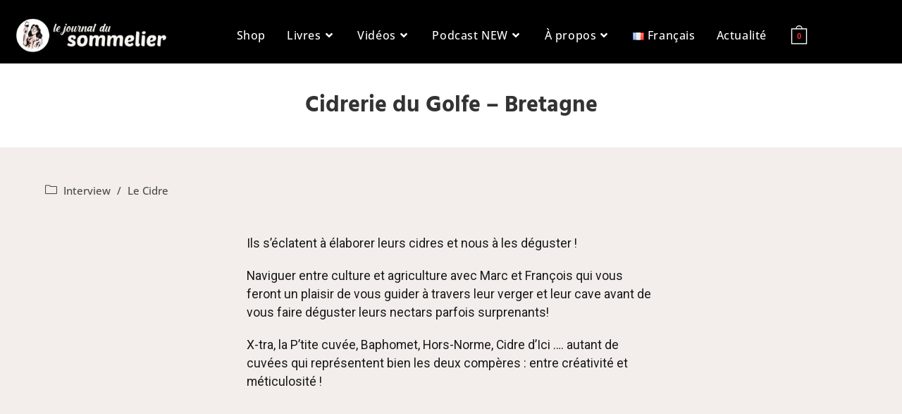

--- FILE ---
content_type: text/html; charset=UTF-8
request_url: https://journaldusommelier.ch/bretagne-cidrerie-du-golfe-interview/
body_size: 23897
content:
<!DOCTYPE html>
<html class="html" lang="fr-FR">
<head>
	<meta charset="UTF-8">
	<link rel="profile" href="https://gmpg.org/xfn/11">

	<link rel="dns-prefetch" href="//cdn.hu-manity.co" />
		<!-- Cookie Compliance -->
		<script type="text/javascript">var huOptions = {"appID":"journaldusommelierch-4bb9aaf","currentLanguage":"fr","blocking":true,"globalCookie":false,"customProviders":[],"customPatterns":[]};</script>
		<script type="text/javascript" src="//cdn.hu-manity.co/hu-banner.min.js"></script><meta name='robots' content='index, follow, max-image-preview:large, max-snippet:-1, max-video-preview:-1' />
<script>window._wca = window._wca || [];</script>
<link rel="pingback" href="https://journaldusommelier.ch/xmlrpc.php">
<meta name="viewport" content="width=device-width, initial-scale=1">
	<!-- This site is optimized with the Yoast SEO plugin v22.6 - https://yoast.com/wordpress/plugins/seo/ -->
	<title>Cidrerie du Golfe - Bretagne - Le Journal du Sommelier</title>
	<meta name="description" content="Interview vidéo à la cidrerie du Golfe en Bretagne, pour le livre #1 Le cidre - Journal du Sommelier sur les cidres du monde." />
	<link rel="canonical" href="https://journaldusommelier.ch/bretagne-cidrerie-du-golfe-interview/" />
	<meta property="og:locale" content="fr_FR" />
	<meta property="og:type" content="article" />
	<meta property="og:title" content="Cidrerie du Golfe - Bretagne - Le Journal du Sommelier" />
	<meta property="og:description" content="Interview vidéo à la cidrerie du Golfe en Bretagne, pour le livre #1 Le cidre - Journal du Sommelier sur les cidres du monde." />
	<meta property="og:url" content="https://journaldusommelier.ch/bretagne-cidrerie-du-golfe-interview/" />
	<meta property="og:site_name" content="Le Journal du Sommelier" />
	<meta property="article:published_time" content="2020-08-09T10:14:00+00:00" />
	<meta property="article:modified_time" content="2022-03-15T08:42:23+00:00" />
	<meta property="og:image" content="https://journaldusommelier.ch/wp-content/uploads/2020/08/Cidrerie-du-Golfe-Bretagne-1024x575.png" />
	<meta property="og:image:width" content="1024" />
	<meta property="og:image:height" content="575" />
	<meta property="og:image:type" content="image/png" />
	<meta name="author" content="admin3888" />
	<meta name="twitter:card" content="summary_large_image" />
	<meta name="twitter:label1" content="Écrit par" />
	<meta name="twitter:data1" content="admin3888" />
	<meta name="twitter:label2" content="Durée de lecture estimée" />
	<meta name="twitter:data2" content="1 minute" />
	<script type="application/ld+json" class="yoast-schema-graph">{"@context":"https://schema.org","@graph":[{"@type":"Article","@id":"https://journaldusommelier.ch/bretagne-cidrerie-du-golfe-interview/#article","isPartOf":{"@id":"https://journaldusommelier.ch/bretagne-cidrerie-du-golfe-interview/"},"author":{"name":"admin3888","@id":"https://journaldusommelier.ch/#/schema/person/05e54d986c5847f32bb7d173e9141b23"},"headline":"Cidrerie du Golfe &#8211; Bretagne","datePublished":"2020-08-09T10:14:00+00:00","dateModified":"2022-03-15T08:42:23+00:00","mainEntityOfPage":{"@id":"https://journaldusommelier.ch/bretagne-cidrerie-du-golfe-interview/"},"wordCount":132,"commentCount":0,"publisher":{"@id":"https://journaldusommelier.ch/#/schema/person/05e54d986c5847f32bb7d173e9141b23"},"image":{"@id":"https://journaldusommelier.ch/bretagne-cidrerie-du-golfe-interview/#primaryimage"},"thumbnailUrl":"https://i0.wp.com/journaldusommelier.ch/wp-content/uploads/2020/08/Cidrerie-du-Golfe-Bretagne.png?fit=2005%2C1125&ssl=1","articleSection":["Interview","Le Cidre"],"inLanguage":"fr-FR","potentialAction":[{"@type":"CommentAction","name":"Comment","target":["https://journaldusommelier.ch/bretagne-cidrerie-du-golfe-interview/#respond"]}]},{"@type":"WebPage","@id":"https://journaldusommelier.ch/bretagne-cidrerie-du-golfe-interview/","url":"https://journaldusommelier.ch/bretagne-cidrerie-du-golfe-interview/","name":"Cidrerie du Golfe - Bretagne - Le Journal du Sommelier","isPartOf":{"@id":"https://journaldusommelier.ch/#website"},"primaryImageOfPage":{"@id":"https://journaldusommelier.ch/bretagne-cidrerie-du-golfe-interview/#primaryimage"},"image":{"@id":"https://journaldusommelier.ch/bretagne-cidrerie-du-golfe-interview/#primaryimage"},"thumbnailUrl":"https://i0.wp.com/journaldusommelier.ch/wp-content/uploads/2020/08/Cidrerie-du-Golfe-Bretagne.png?fit=2005%2C1125&ssl=1","datePublished":"2020-08-09T10:14:00+00:00","dateModified":"2022-03-15T08:42:23+00:00","description":"Interview vidéo à la cidrerie du Golfe en Bretagne, pour le livre #1 Le cidre - Journal du Sommelier sur les cidres du monde.","breadcrumb":{"@id":"https://journaldusommelier.ch/bretagne-cidrerie-du-golfe-interview/#breadcrumb"},"inLanguage":"fr-FR","potentialAction":[{"@type":"ReadAction","target":["https://journaldusommelier.ch/bretagne-cidrerie-du-golfe-interview/"]}]},{"@type":"ImageObject","inLanguage":"fr-FR","@id":"https://journaldusommelier.ch/bretagne-cidrerie-du-golfe-interview/#primaryimage","url":"https://i0.wp.com/journaldusommelier.ch/wp-content/uploads/2020/08/Cidrerie-du-Golfe-Bretagne.png?fit=2005%2C1125&ssl=1","contentUrl":"https://i0.wp.com/journaldusommelier.ch/wp-content/uploads/2020/08/Cidrerie-du-Golfe-Bretagne.png?fit=2005%2C1125&ssl=1","width":2005,"height":1125,"caption":"Journal-du-sommelier_Cidrerie-du-golfe_interview-cidre_Bretagne"},{"@type":"BreadcrumbList","@id":"https://journaldusommelier.ch/bretagne-cidrerie-du-golfe-interview/#breadcrumb","itemListElement":[{"@type":"ListItem","position":1,"name":"Accueil","item":"https://journaldusommelier.ch/"},{"@type":"ListItem","position":2,"name":"Blog","item":"https://journaldusommelier.ch/blog/"},{"@type":"ListItem","position":3,"name":"Cidrerie du Golfe &#8211; Bretagne"}]},{"@type":"WebSite","@id":"https://journaldusommelier.ch/#website","url":"https://journaldusommelier.ch/","name":"Le Journal du Sommelier","description":"","publisher":{"@id":"https://journaldusommelier.ch/#/schema/person/05e54d986c5847f32bb7d173e9141b23"},"potentialAction":[{"@type":"SearchAction","target":{"@type":"EntryPoint","urlTemplate":"https://journaldusommelier.ch/?s={search_term_string}"},"query-input":"required name=search_term_string"}],"inLanguage":"fr-FR"},{"@type":["Person","Organization"],"@id":"https://journaldusommelier.ch/#/schema/person/05e54d986c5847f32bb7d173e9141b23","name":"admin3888","image":{"@type":"ImageObject","inLanguage":"fr-FR","@id":"https://journaldusommelier.ch/#/schema/person/image/","url":"https://i0.wp.com/journaldusommelier.ch/wp-content/uploads/2021/02/journal-du-sommelier-logo-officiel-livre-grand-v2.jpg?fit=600%2C130&ssl=1","contentUrl":"https://i0.wp.com/journaldusommelier.ch/wp-content/uploads/2021/02/journal-du-sommelier-logo-officiel-livre-grand-v2.jpg?fit=600%2C130&ssl=1","width":600,"height":130,"caption":"admin3888"},"logo":{"@id":"https://journaldusommelier.ch/#/schema/person/image/"}}]}</script>
	<!-- / Yoast SEO plugin. -->


<link rel='dns-prefetch' href='//www.googletagmanager.com' />
<link rel='dns-prefetch' href='//stats.wp.com' />
<link rel='dns-prefetch' href='//secure.gravatar.com' />
<link rel='dns-prefetch' href='//v0.wordpress.com' />
<link rel='dns-prefetch' href='//c0.wp.com' />
<link rel='dns-prefetch' href='//i0.wp.com' />
<link rel="alternate" type="application/rss+xml" title="Le Journal du Sommelier &raquo; Flux" href="https://journaldusommelier.ch/feed/" />
<link rel="alternate" type="application/rss+xml" title="Le Journal du Sommelier &raquo; Flux des commentaires" href="https://journaldusommelier.ch/comments/feed/" />
<link rel="alternate" type="application/rss+xml" title="Le Journal du Sommelier &raquo; Cidrerie du Golfe &#8211; Bretagne Flux des commentaires" href="https://journaldusommelier.ch/bretagne-cidrerie-du-golfe-interview/feed/" />
<link rel="alternate" title="oEmbed (JSON)" type="application/json+oembed" href="https://journaldusommelier.ch/wp-json/oembed/1.0/embed?url=https%3A%2F%2Fjournaldusommelier.ch%2Fbretagne-cidrerie-du-golfe-interview%2F" />
<link rel="alternate" title="oEmbed (XML)" type="text/xml+oembed" href="https://journaldusommelier.ch/wp-json/oembed/1.0/embed?url=https%3A%2F%2Fjournaldusommelier.ch%2Fbretagne-cidrerie-du-golfe-interview%2F&#038;format=xml" />
<style id='wp-img-auto-sizes-contain-inline-css'>
img:is([sizes=auto i],[sizes^="auto," i]){contain-intrinsic-size:3000px 1500px}
/*# sourceURL=wp-img-auto-sizes-contain-inline-css */
</style>
<style id='wp-emoji-styles-inline-css'>

	img.wp-smiley, img.emoji {
		display: inline !important;
		border: none !important;
		box-shadow: none !important;
		height: 1em !important;
		width: 1em !important;
		margin: 0 0.07em !important;
		vertical-align: -0.1em !important;
		background: none !important;
		padding: 0 !important;
	}
/*# sourceURL=wp-emoji-styles-inline-css */
</style>
<link rel='stylesheet' id='wp-block-library-css' href='https://c0.wp.com/c/6.9/wp-includes/css/dist/block-library/style.min.css' media='all' />
<style id='wp-block-library-inline-css'>
.has-text-align-justify{text-align:justify;}

/*# sourceURL=wp-block-library-inline-css */
</style><style id='wp-block-paragraph-inline-css'>
.is-small-text{font-size:.875em}.is-regular-text{font-size:1em}.is-large-text{font-size:2.25em}.is-larger-text{font-size:3em}.has-drop-cap:not(:focus):first-letter{float:left;font-size:8.4em;font-style:normal;font-weight:100;line-height:.68;margin:.05em .1em 0 0;text-transform:uppercase}body.rtl .has-drop-cap:not(:focus):first-letter{float:none;margin-left:.1em}p.has-drop-cap.has-background{overflow:hidden}:root :where(p.has-background){padding:1.25em 2.375em}:where(p.has-text-color:not(.has-link-color)) a{color:inherit}p.has-text-align-left[style*="writing-mode:vertical-lr"],p.has-text-align-right[style*="writing-mode:vertical-rl"]{rotate:180deg}
/*# sourceURL=https://c0.wp.com/c/6.9/wp-includes/blocks/paragraph/style.min.css */
</style>
<style id='global-styles-inline-css'>
:root{--wp--preset--aspect-ratio--square: 1;--wp--preset--aspect-ratio--4-3: 4/3;--wp--preset--aspect-ratio--3-4: 3/4;--wp--preset--aspect-ratio--3-2: 3/2;--wp--preset--aspect-ratio--2-3: 2/3;--wp--preset--aspect-ratio--16-9: 16/9;--wp--preset--aspect-ratio--9-16: 9/16;--wp--preset--color--black: #000000;--wp--preset--color--cyan-bluish-gray: #abb8c3;--wp--preset--color--white: #ffffff;--wp--preset--color--pale-pink: #f78da7;--wp--preset--color--vivid-red: #cf2e2e;--wp--preset--color--luminous-vivid-orange: #ff6900;--wp--preset--color--luminous-vivid-amber: #fcb900;--wp--preset--color--light-green-cyan: #7bdcb5;--wp--preset--color--vivid-green-cyan: #00d084;--wp--preset--color--pale-cyan-blue: #8ed1fc;--wp--preset--color--vivid-cyan-blue: #0693e3;--wp--preset--color--vivid-purple: #9b51e0;--wp--preset--gradient--vivid-cyan-blue-to-vivid-purple: linear-gradient(135deg,rgb(6,147,227) 0%,rgb(155,81,224) 100%);--wp--preset--gradient--light-green-cyan-to-vivid-green-cyan: linear-gradient(135deg,rgb(122,220,180) 0%,rgb(0,208,130) 100%);--wp--preset--gradient--luminous-vivid-amber-to-luminous-vivid-orange: linear-gradient(135deg,rgb(252,185,0) 0%,rgb(255,105,0) 100%);--wp--preset--gradient--luminous-vivid-orange-to-vivid-red: linear-gradient(135deg,rgb(255,105,0) 0%,rgb(207,46,46) 100%);--wp--preset--gradient--very-light-gray-to-cyan-bluish-gray: linear-gradient(135deg,rgb(238,238,238) 0%,rgb(169,184,195) 100%);--wp--preset--gradient--cool-to-warm-spectrum: linear-gradient(135deg,rgb(74,234,220) 0%,rgb(151,120,209) 20%,rgb(207,42,186) 40%,rgb(238,44,130) 60%,rgb(251,105,98) 80%,rgb(254,248,76) 100%);--wp--preset--gradient--blush-light-purple: linear-gradient(135deg,rgb(255,206,236) 0%,rgb(152,150,240) 100%);--wp--preset--gradient--blush-bordeaux: linear-gradient(135deg,rgb(254,205,165) 0%,rgb(254,45,45) 50%,rgb(107,0,62) 100%);--wp--preset--gradient--luminous-dusk: linear-gradient(135deg,rgb(255,203,112) 0%,rgb(199,81,192) 50%,rgb(65,88,208) 100%);--wp--preset--gradient--pale-ocean: linear-gradient(135deg,rgb(255,245,203) 0%,rgb(182,227,212) 50%,rgb(51,167,181) 100%);--wp--preset--gradient--electric-grass: linear-gradient(135deg,rgb(202,248,128) 0%,rgb(113,206,126) 100%);--wp--preset--gradient--midnight: linear-gradient(135deg,rgb(2,3,129) 0%,rgb(40,116,252) 100%);--wp--preset--font-size--small: 13px;--wp--preset--font-size--medium: 20px;--wp--preset--font-size--large: 36px;--wp--preset--font-size--x-large: 42px;--wp--preset--spacing--20: 0.44rem;--wp--preset--spacing--30: 0.67rem;--wp--preset--spacing--40: 1rem;--wp--preset--spacing--50: 1.5rem;--wp--preset--spacing--60: 2.25rem;--wp--preset--spacing--70: 3.38rem;--wp--preset--spacing--80: 5.06rem;--wp--preset--shadow--natural: 6px 6px 9px rgba(0, 0, 0, 0.2);--wp--preset--shadow--deep: 12px 12px 50px rgba(0, 0, 0, 0.4);--wp--preset--shadow--sharp: 6px 6px 0px rgba(0, 0, 0, 0.2);--wp--preset--shadow--outlined: 6px 6px 0px -3px rgb(255, 255, 255), 6px 6px rgb(0, 0, 0);--wp--preset--shadow--crisp: 6px 6px 0px rgb(0, 0, 0);}:where(.is-layout-flex){gap: 0.5em;}:where(.is-layout-grid){gap: 0.5em;}body .is-layout-flex{display: flex;}.is-layout-flex{flex-wrap: wrap;align-items: center;}.is-layout-flex > :is(*, div){margin: 0;}body .is-layout-grid{display: grid;}.is-layout-grid > :is(*, div){margin: 0;}:where(.wp-block-columns.is-layout-flex){gap: 2em;}:where(.wp-block-columns.is-layout-grid){gap: 2em;}:where(.wp-block-post-template.is-layout-flex){gap: 1.25em;}:where(.wp-block-post-template.is-layout-grid){gap: 1.25em;}.has-black-color{color: var(--wp--preset--color--black) !important;}.has-cyan-bluish-gray-color{color: var(--wp--preset--color--cyan-bluish-gray) !important;}.has-white-color{color: var(--wp--preset--color--white) !important;}.has-pale-pink-color{color: var(--wp--preset--color--pale-pink) !important;}.has-vivid-red-color{color: var(--wp--preset--color--vivid-red) !important;}.has-luminous-vivid-orange-color{color: var(--wp--preset--color--luminous-vivid-orange) !important;}.has-luminous-vivid-amber-color{color: var(--wp--preset--color--luminous-vivid-amber) !important;}.has-light-green-cyan-color{color: var(--wp--preset--color--light-green-cyan) !important;}.has-vivid-green-cyan-color{color: var(--wp--preset--color--vivid-green-cyan) !important;}.has-pale-cyan-blue-color{color: var(--wp--preset--color--pale-cyan-blue) !important;}.has-vivid-cyan-blue-color{color: var(--wp--preset--color--vivid-cyan-blue) !important;}.has-vivid-purple-color{color: var(--wp--preset--color--vivid-purple) !important;}.has-black-background-color{background-color: var(--wp--preset--color--black) !important;}.has-cyan-bluish-gray-background-color{background-color: var(--wp--preset--color--cyan-bluish-gray) !important;}.has-white-background-color{background-color: var(--wp--preset--color--white) !important;}.has-pale-pink-background-color{background-color: var(--wp--preset--color--pale-pink) !important;}.has-vivid-red-background-color{background-color: var(--wp--preset--color--vivid-red) !important;}.has-luminous-vivid-orange-background-color{background-color: var(--wp--preset--color--luminous-vivid-orange) !important;}.has-luminous-vivid-amber-background-color{background-color: var(--wp--preset--color--luminous-vivid-amber) !important;}.has-light-green-cyan-background-color{background-color: var(--wp--preset--color--light-green-cyan) !important;}.has-vivid-green-cyan-background-color{background-color: var(--wp--preset--color--vivid-green-cyan) !important;}.has-pale-cyan-blue-background-color{background-color: var(--wp--preset--color--pale-cyan-blue) !important;}.has-vivid-cyan-blue-background-color{background-color: var(--wp--preset--color--vivid-cyan-blue) !important;}.has-vivid-purple-background-color{background-color: var(--wp--preset--color--vivid-purple) !important;}.has-black-border-color{border-color: var(--wp--preset--color--black) !important;}.has-cyan-bluish-gray-border-color{border-color: var(--wp--preset--color--cyan-bluish-gray) !important;}.has-white-border-color{border-color: var(--wp--preset--color--white) !important;}.has-pale-pink-border-color{border-color: var(--wp--preset--color--pale-pink) !important;}.has-vivid-red-border-color{border-color: var(--wp--preset--color--vivid-red) !important;}.has-luminous-vivid-orange-border-color{border-color: var(--wp--preset--color--luminous-vivid-orange) !important;}.has-luminous-vivid-amber-border-color{border-color: var(--wp--preset--color--luminous-vivid-amber) !important;}.has-light-green-cyan-border-color{border-color: var(--wp--preset--color--light-green-cyan) !important;}.has-vivid-green-cyan-border-color{border-color: var(--wp--preset--color--vivid-green-cyan) !important;}.has-pale-cyan-blue-border-color{border-color: var(--wp--preset--color--pale-cyan-blue) !important;}.has-vivid-cyan-blue-border-color{border-color: var(--wp--preset--color--vivid-cyan-blue) !important;}.has-vivid-purple-border-color{border-color: var(--wp--preset--color--vivid-purple) !important;}.has-vivid-cyan-blue-to-vivid-purple-gradient-background{background: var(--wp--preset--gradient--vivid-cyan-blue-to-vivid-purple) !important;}.has-light-green-cyan-to-vivid-green-cyan-gradient-background{background: var(--wp--preset--gradient--light-green-cyan-to-vivid-green-cyan) !important;}.has-luminous-vivid-amber-to-luminous-vivid-orange-gradient-background{background: var(--wp--preset--gradient--luminous-vivid-amber-to-luminous-vivid-orange) !important;}.has-luminous-vivid-orange-to-vivid-red-gradient-background{background: var(--wp--preset--gradient--luminous-vivid-orange-to-vivid-red) !important;}.has-very-light-gray-to-cyan-bluish-gray-gradient-background{background: var(--wp--preset--gradient--very-light-gray-to-cyan-bluish-gray) !important;}.has-cool-to-warm-spectrum-gradient-background{background: var(--wp--preset--gradient--cool-to-warm-spectrum) !important;}.has-blush-light-purple-gradient-background{background: var(--wp--preset--gradient--blush-light-purple) !important;}.has-blush-bordeaux-gradient-background{background: var(--wp--preset--gradient--blush-bordeaux) !important;}.has-luminous-dusk-gradient-background{background: var(--wp--preset--gradient--luminous-dusk) !important;}.has-pale-ocean-gradient-background{background: var(--wp--preset--gradient--pale-ocean) !important;}.has-electric-grass-gradient-background{background: var(--wp--preset--gradient--electric-grass) !important;}.has-midnight-gradient-background{background: var(--wp--preset--gradient--midnight) !important;}.has-small-font-size{font-size: var(--wp--preset--font-size--small) !important;}.has-medium-font-size{font-size: var(--wp--preset--font-size--medium) !important;}.has-large-font-size{font-size: var(--wp--preset--font-size--large) !important;}.has-x-large-font-size{font-size: var(--wp--preset--font-size--x-large) !important;}
/*# sourceURL=global-styles-inline-css */
</style>

<style id='classic-theme-styles-inline-css'>
/*! This file is auto-generated */
.wp-block-button__link{color:#fff;background-color:#32373c;border-radius:9999px;box-shadow:none;text-decoration:none;padding:calc(.667em + 2px) calc(1.333em + 2px);font-size:1.125em}.wp-block-file__button{background:#32373c;color:#fff;text-decoration:none}
/*# sourceURL=/wp-includes/css/classic-themes.min.css */
</style>
<link rel='stylesheet' id='wpness-grid-css' href='https://journaldusommelier.ch/wp-content/plugins/gutentor/assets/library/wpness-grid/wpness-grid.css?ver=1.0.0' media='all' />
<link rel='stylesheet' id='animate-css' href='https://journaldusommelier.ch/wp-content/plugins/gutentor/assets/library/animatecss/animate.min.css?ver=3.7.2' media='all' />
<link rel='stylesheet' id='announcer-css-css' href='https://journaldusommelier.ch/wp-content/plugins/announcer/public/css/style.css?ver=5.9' media='all' />
<style id='woocommerce-inline-inline-css'>
.woocommerce form .form-row .required { visibility: visible; }
/*# sourceURL=woocommerce-inline-inline-css */
</style>
<link rel='stylesheet' id='woo_conditional_payments_css-css' href='https://journaldusommelier.ch/wp-content/plugins/conditional-payments-for-woocommerce/frontend/css/woo-conditional-payments.css?ver=3.1.0' media='all' />
<link rel='stylesheet' id='passster-public-css' href='https://journaldusommelier.ch/wp-content/plugins/content-protector/assets/public/passster-public.min.css?ver=4.2.6.5' media='all' />
<link rel='stylesheet' id='wpm-oceanwp-style-css' href='https://journaldusommelier.ch/wp-content/themes/oceanwp/style.css?ver=fc4c9c9717341b955fc40294c50db975' media='all' />
<link rel='stylesheet' id='oceanwp-woo-mini-cart-css' href='https://journaldusommelier.ch/wp-content/themes/oceanwp/assets/css/woo/woo-mini-cart.min.css?ver=fc4c9c9717341b955fc40294c50db975' media='all' />
<link rel='stylesheet' id='font-awesome-css' href='https://journaldusommelier.ch/wp-content/themes/oceanwp/assets/fonts/fontawesome/css/all.min.css?ver=5.15.1' media='all' />
<link rel='stylesheet' id='simple-line-icons-css' href='https://journaldusommelier.ch/wp-content/themes/oceanwp/assets/css/third/simple-line-icons.min.css?ver=2.4.0' media='all' />
<link rel='stylesheet' id='oceanwp-style-css' href='https://journaldusommelier.ch/wp-content/themes/oceanwp/assets/css/style.min.css?ver=1.0' media='all' />
<link rel='stylesheet' id='oceanwp-google-font-open-sans-css' href='https://journaldusommelier.ch/wp-content/uploads/oceanwp-webfonts-css/76c1ae7745ce0af050f936971e7c4eee.css?ver=fc4c9c9717341b955fc40294c50db975' media='all' />
<link rel='stylesheet' id='oceanwp-google-font-hind-css' href='https://journaldusommelier.ch/wp-content/uploads/oceanwp-webfonts-css/f8da145cfeb02f89cf5a53d6c0b25d48.css?ver=fc4c9c9717341b955fc40294c50db975' media='all' />
<link rel='stylesheet' id='elementor-icons-css' href='https://journaldusommelier.ch/wp-content/plugins/elementor/assets/lib/eicons/css/elementor-icons.min.css?ver=5.23.0' media='all' />
<link rel='stylesheet' id='elementor-frontend-css' href='https://journaldusommelier.ch/wp-content/plugins/elementor/assets/css/frontend.min.css?ver=3.16.6' media='all' />
<link rel='stylesheet' id='swiper-css' href='https://journaldusommelier.ch/wp-content/plugins/elementor/assets/lib/swiper/css/swiper.min.css?ver=5.3.6' media='all' />
<link rel='stylesheet' id='elementor-post-812-css' href='https://journaldusommelier.ch/wp-content/uploads/elementor/css/post-812.css?ver=1698183769' media='all' />
<link rel='stylesheet' id='font-awesome-5-all-css' href='https://journaldusommelier.ch/wp-content/plugins/elementor/assets/lib/font-awesome/css/all.min.css?ver=3.16.6' media='all' />
<link rel='stylesheet' id='font-awesome-4-shim-css' href='https://journaldusommelier.ch/wp-content/plugins/elementor/assets/lib/font-awesome/css/v4-shims.min.css?ver=3.16.6' media='all' />
<link rel='stylesheet' id='elementor-global-css' href='https://journaldusommelier.ch/wp-content/uploads/elementor/css/global.css?ver=1698183769' media='all' />
<link rel='stylesheet' id='elementor-post-1149-css' href='https://journaldusommelier.ch/wp-content/uploads/elementor/css/post-1149.css?ver=1698184573' media='all' />
<link rel='stylesheet' id='jquery-lazyloadxt-spinner-css-css' href='//journaldusommelier.ch/wp-content/plugins/a3-lazy-load/assets/css/jquery.lazyloadxt.spinner.css?ver=fc4c9c9717341b955fc40294c50db975' media='all' />
<link rel='stylesheet' id='oceanwp-woocommerce-css' href='https://journaldusommelier.ch/wp-content/themes/oceanwp/assets/css/woo/woocommerce.min.css?ver=fc4c9c9717341b955fc40294c50db975' media='all' />
<link rel='stylesheet' id='oceanwp-woo-star-font-css' href='https://journaldusommelier.ch/wp-content/themes/oceanwp/assets/css/woo/woo-star-font.min.css?ver=fc4c9c9717341b955fc40294c50db975' media='all' />
<link rel='stylesheet' id='oceanwp-woo-quick-view-css' href='https://journaldusommelier.ch/wp-content/themes/oceanwp/assets/css/woo/woo-quick-view.min.css?ver=fc4c9c9717341b955fc40294c50db975' media='all' />
<link rel='stylesheet' id='oe-widgets-style-css' href='https://journaldusommelier.ch/wp-content/plugins/ocean-extra/assets/css/widgets.css?ver=fc4c9c9717341b955fc40294c50db975' media='all' />
<link rel='stylesheet' id='google-fonts-1-css' href='https://fonts.googleapis.com/css?family=Roboto%3A100%2C100italic%2C200%2C200italic%2C300%2C300italic%2C400%2C400italic%2C500%2C500italic%2C600%2C600italic%2C700%2C700italic%2C800%2C800italic%2C900%2C900italic%7CRoboto+Slab%3A100%2C100italic%2C200%2C200italic%2C300%2C300italic%2C400%2C400italic%2C500%2C500italic%2C600%2C600italic%2C700%2C700italic%2C800%2C800italic%2C900%2C900italic&#038;display=auto&#038;ver=6.9' media='all' />
<link rel='stylesheet' id='jetpack_css-css' href='https://c0.wp.com/p/jetpack/12.7.2/css/jetpack.css' media='all' />
<link rel="preconnect" href="https://fonts.gstatic.com/" crossorigin><script type="text/template" id="tmpl-variation-template">
	<div class="woocommerce-variation-description">{{{ data.variation.variation_description }}}</div>
	<div class="woocommerce-variation-price">{{{ data.variation.price_html }}}</div>
	<div class="woocommerce-variation-availability">{{{ data.variation.availability_html }}}</div>
</script>
<script type="text/template" id="tmpl-unavailable-variation-template">
	<p>Sorry, this product is unavailable. Please choose a different combination.</p>
</script>
<script id="woocommerce-google-analytics-integration-gtag-js-after">
/* Google Analytics for WooCommerce (gtag.js) */
					window.dataLayer = window.dataLayer || [];
					function gtag(){dataLayer.push(arguments);}
					// Set up default consent state.
					for ( const mode of [{"analytics_storage":"denied","ad_storage":"denied","ad_user_data":"denied","ad_personalization":"denied","region":["AT","BE","BG","HR","CY","CZ","DK","EE","FI","FR","DE","GR","HU","IS","IE","IT","LV","LI","LT","LU","MT","NL","NO","PL","PT","RO","SK","SI","ES","SE","GB","CH"]}] || [] ) {
						gtag( "consent", "default", mode );
					}
					gtag("js", new Date());
					gtag("set", "developer_id.dOGY3NW", true);
					gtag("config", "G-8KSWWQ8PG6", {"track_404":true,"allow_google_signals":true,"logged_in":false,"linker":{"domains":[],"allow_incoming":false},"custom_map":{"dimension1":"logged_in"}});
//# sourceURL=woocommerce-google-analytics-integration-gtag-js-after
</script>
<script src="https://c0.wp.com/c/6.9/wp-includes/js/jquery/jquery.min.js" id="jquery-core-js"></script>
<script src="https://c0.wp.com/c/6.9/wp-includes/js/jquery/jquery-migrate.min.js" id="jquery-migrate-js"></script>
<script src="https://journaldusommelier.ch/wp-content/plugins/announcer/public/js/script.js?ver=5.9" id="announcer-js-js"></script>
<script id="email-download-link-js-extra">
var ed_data = {"messages":{"ed_required_field":"Veuillez remplir les champs requis.","ed_invalid_name":"Le nom semble invalide.","ed_invalid_email":"L'adresse mail \u00e0 l'air invalide.","ed_unexpected_error":"Erreur inattendue s'est produite.","ed_sent_successfull":"Le lien de t\u00e9l\u00e9chargement \u00e0 \u00e9t\u00e9 envoy\u00e9 \u00e0 votre adresse mail avec succ\u00e8s.","ed_select_downloads":"Veuillez s\u00e9lectionner vos t\u00e9l\u00e9chargements.","ed_invalid_captcha":"La v\u00e9rification du robot a \u00e9chou\u00e9e, veuillez essayer \u00e0 nouveau.","ed_toofast_message":"You are trying to submit too fast. try again in 1 minute.","ed_blocked_message1":"Your submission is not accepted due to security reason. Please contact admin.","ed_blocked_message2":"Entered name or email contains a word that is not allowed. Please contact admin."},"ed_ajax_url":"https://journaldusommelier.ch/wp-admin/admin-ajax.php"};
//# sourceURL=email-download-link-js-extra
</script>
<script src="https://journaldusommelier.ch/wp-content/plugins/email-download-link/inc/email-download-link.js?ver=2.2" id="email-download-link-js"></script>
<script src="https://journaldusommelier.ch/wp-content/plugins/sticky-menu-or-anything-on-scroll/assets/js/jq-sticky-anything.min.js?ver=2.1.1" id="stickyAnythingLib-js"></script>
<script id="woo-conditional-payments-js-js-extra">
var conditional_payments_settings = {"name_address_fields":[],"disable_payment_method_trigger":""};
//# sourceURL=woo-conditional-payments-js-js-extra
</script>
<script src="https://journaldusommelier.ch/wp-content/plugins/conditional-payments-for-woocommerce/frontend/js/woo-conditional-payments.js?ver=3.1.0" id="woo-conditional-payments-js-js"></script>
<script src="https://journaldusommelier.ch/wp-content/plugins/content-protector/assets/public/cookie.js?ver=fc4c9c9717341b955fc40294c50db975" id="passster-cookie-js"></script>
<script id="passster-public-js-extra">
var ps_ajax = {"ajax_url":"https://journaldusommelier.ch/wp-admin/admin-ajax.php","nonce":"68bba241f5","hash_nonce":"7310655bb1","logout_nonce":"371ac29643","post_id":"1149","shortcodes":[],"permalink":"https://journaldusommelier.ch/bretagne-cidrerie-du-golfe-interview/","cookie_duration_unit":"days","cookie_duration":"1","disable_cookie":"","unlock_mode":""};
//# sourceURL=passster-public-js-extra
</script>
<script src="https://journaldusommelier.ch/wp-content/plugins/content-protector/assets/public/passster-public.min.js?ver=4.2.6.5" id="passster-public-js"></script>
<script defer src="https://stats.wp.com/s-202603.js" id="woocommerce-analytics-js"></script>
<script src="https://journaldusommelier.ch/wp-content/plugins/elementor/assets/lib/font-awesome/js/v4-shims.min.js?ver=3.16.6" id="font-awesome-4-shim-js"></script>
<link rel="https://api.w.org/" href="https://journaldusommelier.ch/wp-json/" /><link rel="alternate" title="JSON" type="application/json" href="https://journaldusommelier.ch/wp-json/wp/v2/posts/1149" /><link rel="EditURI" type="application/rsd+xml" title="RSD" href="https://journaldusommelier.ch/xmlrpc.php?rsd" />
<style>.ed_form_message.success { color: #008000; }.ed_form_message.error { color: #ff0000; }.ed_form_message.boterror { color: #ff0000; }</style>
		<!-- GA Google Analytics @ https://m0n.co/ga -->
		<script async src="https://www.googletagmanager.com/gtag/js?id=G-8KSWWQ8PG6"></script>
		<script>
			window.dataLayer = window.dataLayer || [];
			function gtag(){dataLayer.push(arguments);}
			gtag('js', new Date());
			gtag('config', 'G-8KSWWQ8PG6');
		</script>

		<style>img#wpstats{display:none}</style>
		        <style>
            .passster-form {
                max-width: 700px !important;
                        }

            .passster-form > form {
                background: #FAFAFA;
                padding: 20px 20px 20px 20px;
                margin: 0px 0px 0px 0px;
                border-radius: 0px;
            }

            .passster-form h4 {
                font-size: 24px;
                font-weight: 500;
                color: #6804cc;
            }

            .passster-form p {
                font-size: 16px;
                font-weight: 300;
                color: #000;
            }

            .passster-submit, .passster-submit-recaptcha {
                background: #6804cc;
                padding: 10px 10px 10px 10px;
                margin: 0px 0px 0px 0px;
                border-radius: 0px;
                font-size: 12px;
                font-weight: 400;
                color: #fff;
            }

            .passster-submit:hover, .passster-submit-recaptcha:hover {
                background: #000;
                color: #fff;
            }
        </style>
			<noscript><style>.woocommerce-product-gallery{ opacity: 1 !important; }</style></noscript>
	<meta name="generator" content="Elementor 3.16.6; features: e_dom_optimization, e_optimized_assets_loading, additional_custom_breakpoints; settings: css_print_method-external, google_font-enabled, font_display-auto">
<style type="text/css">.broken_link, a.broken_link {
	text-decoration: line-through;
}</style><style type="text/css">.blue-message {
background: none repeat scroll 0 0 #3399ff;
    color: #ffffff;
    text-shadow: none;
    font-size: 16px;
    line-height: 24px;
    padding: 10px;
} 
.green-message {
background: none repeat scroll 0 0 #8cc14c;
    color: #ffffff;
    text-shadow: none;
    font-size: 16px;
    line-height: 24px;
    padding: 10px;
} 
.orange-message {
background: none repeat scroll 0 0 #faa732;
    color: #ffffff;
    text-shadow: none;
    font-size: 16px;
    line-height: 24px;
    padding: 10px;
} 
.red-message {
background: none repeat scroll 0 0 #da4d31;
    color: #ffffff;
    text-shadow: none;
    font-size: 16px;
    line-height: 24px;
    padding: 10px;
} 
.grey-message {
background: none repeat scroll 0 0 #53555c;
    color: #ffffff;
    text-shadow: none;
    font-size: 16px;
    line-height: 24px;
    padding: 10px;
} 
.left-block {
background: none repeat scroll 0 0px, radial-gradient(ellipse at center center, #ffffff 0%, #f2f2f2 100%) repeat scroll 0 0 rgba(0, 0, 0, 0);
    color: #8b8e97;
    padding: 10px;
    margin: 10px;
    float: left;
} 
.right-block {
background: none repeat scroll 0 0px, radial-gradient(ellipse at center center, #ffffff 0%, #f2f2f2 100%) repeat scroll 0 0 rgba(0, 0, 0, 0);
    color: #8b8e97;
    padding: 10px;
    margin: 10px;
    float: right;
} 
.blockquotes {
background: none;
    border-left: 5px solid #f1f1f1;
    color: #8B8E97;
    font-size: 16px;
    font-style: italic;
    line-height: 22px;
    padding-left: 15px;
    padding: 10px;
    width: 60%;
    float: left;
} 
</style><!-- Meta Pixel Code -->
<script>
!function(f,b,e,v,n,t,s)
{if(f.fbq)return;n=f.fbq=function(){n.callMethod?
n.callMethod.apply(n,arguments):n.queue.push(arguments)};
if(!f._fbq)f._fbq=n;n.push=n;n.loaded=!0;n.version='2.0';
n.queue=[];t=b.createElement(e);t.async=!0;
t.src=v;s=b.getElementsByTagName(e)[0];
s.parentNode.insertBefore(t,s)}(window, document,'script',
'https://connect.facebook.net/en_US/fbevents.js');
fbq('init', '188212596354611');
fbq('track', 'PageView');
</script>
<noscript><img height="1" width="1" style="display:none"
src="https://www.facebook.com/tr?id=188212596354611&ev=PageView&noscript=1"
/></noscript>
<!-- End Meta Pixel Code -->

<meta name="facebook-domain-verification" content="ilferorfvw1tvhzpivya0blifc4g4l" /><style id="uagb-style-conditional-extension">@media (min-width: 1025px){body .uag-hide-desktop.uagb-google-map__wrap,body .uag-hide-desktop{display:none !important}}@media (min-width: 768px) and (max-width: 1024px){body .uag-hide-tab.uagb-google-map__wrap,body .uag-hide-tab{display:none !important}}@media (max-width: 767px){body .uag-hide-mob.uagb-google-map__wrap,body .uag-hide-mob{display:none !important}}</style><link rel="icon" href="https://i0.wp.com/journaldusommelier.ch/wp-content/uploads/2021/02/SOMMELIÈRE_01.png?fit=32%2C32&#038;ssl=1" sizes="32x32" />
<link rel="icon" href="https://i0.wp.com/journaldusommelier.ch/wp-content/uploads/2021/02/SOMMELIÈRE_01.png?fit=192%2C192&#038;ssl=1" sizes="192x192" />
<link rel="apple-touch-icon" href="https://i0.wp.com/journaldusommelier.ch/wp-content/uploads/2021/02/SOMMELIÈRE_01.png?fit=180%2C180&#038;ssl=1" />
<meta name="msapplication-TileImage" content="https://i0.wp.com/journaldusommelier.ch/wp-content/uploads/2021/02/SOMMELIÈRE_01.png?fit=270%2C270&#038;ssl=1" />
<link rel="stylesheet" type="text/css" id="wp-custom-css" href="https://journaldusommelier.ch/?custom-css=7652741e42" /><!-- OceanWP CSS -->
<style type="text/css">
/* General CSS */.woocommerce-MyAccount-navigation ul li a:before,.woocommerce-checkout .woocommerce-info a,.woocommerce-checkout #payment ul.payment_methods .wc_payment_method>input[type=radio]:first-child:checked+label:before,.woocommerce-checkout #payment .payment_method_paypal .about_paypal,.woocommerce ul.products li.product li.category a:hover,.woocommerce ul.products li.product .button:hover,.woocommerce ul.products li.product .product-inner .added_to_cart:hover,.product_meta .posted_in a:hover,.product_meta .tagged_as a:hover,.woocommerce div.product .woocommerce-tabs ul.tabs li a:hover,.woocommerce div.product .woocommerce-tabs ul.tabs li.active a,.woocommerce .oceanwp-grid-list a.active,.woocommerce .oceanwp-grid-list a:hover,.woocommerce .oceanwp-off-canvas-filter:hover,.widget_shopping_cart ul.cart_list li .owp-grid-wrap .owp-grid a.remove:hover,.widget_product_categories li a:hover ~ .count,.widget_layered_nav li a:hover ~ .count,.woocommerce ul.products li.product:not(.product-category) .woo-entry-buttons li a:hover,a:hover,a.light:hover,.theme-heading .text::before,.theme-heading .text::after,#top-bar-content >a:hover,#top-bar-social li.oceanwp-email a:hover,#site-navigation-wrap .dropdown-menu >li >a:hover,#site-header.medium-header #medium-searchform button:hover,.oceanwp-mobile-menu-icon a:hover,.blog-entry.post .blog-entry-header .entry-title a:hover,.blog-entry.post .blog-entry-readmore a:hover,.blog-entry.thumbnail-entry .blog-entry-category a,ul.meta li a:hover,.dropcap,.single nav.post-navigation .nav-links .title,body .related-post-title a:hover,body #wp-calendar caption,body .contact-info-widget.default i,body .contact-info-widget.big-icons i,body .custom-links-widget .oceanwp-custom-links li a:hover,body .custom-links-widget .oceanwp-custom-links li a:hover:before,body .posts-thumbnails-widget li a:hover,body .social-widget li.oceanwp-email a:hover,.comment-author .comment-meta .comment-reply-link,#respond #cancel-comment-reply-link:hover,#footer-widgets .footer-box a:hover,#footer-bottom a:hover,#footer-bottom #footer-bottom-menu a:hover,.sidr a:hover,.sidr-class-dropdown-toggle:hover,.sidr-class-menu-item-has-children.active >a,.sidr-class-menu-item-has-children.active >a >.sidr-class-dropdown-toggle,input[type=checkbox]:checked:before{color:#f2cac0}.woocommerce .oceanwp-grid-list a.active .owp-icon use,.woocommerce .oceanwp-grid-list a:hover .owp-icon use,.single nav.post-navigation .nav-links .title .owp-icon use,.blog-entry.post .blog-entry-readmore a:hover .owp-icon use,body .contact-info-widget.default .owp-icon use,body .contact-info-widget.big-icons .owp-icon use{stroke:#f2cac0}.woocommerce div.product div.images .open-image,.wcmenucart-details.count,.woocommerce-message a,.woocommerce-error a,.woocommerce-info a,.woocommerce .widget_price_filter .ui-slider .ui-slider-handle,.woocommerce .widget_price_filter .ui-slider .ui-slider-range,.owp-product-nav li a.owp-nav-link:hover,.woocommerce div.product.owp-tabs-layout-vertical .woocommerce-tabs ul.tabs li a:after,.woocommerce .widget_product_categories li.current-cat >a ~ .count,.woocommerce .widget_product_categories li.current-cat >a:before,.woocommerce .widget_layered_nav li.chosen a ~ .count,.woocommerce .widget_layered_nav li.chosen a:before,#owp-checkout-timeline .active .timeline-wrapper,.bag-style:hover .wcmenucart-cart-icon .wcmenucart-count,.show-cart .wcmenucart-cart-icon .wcmenucart-count,.woocommerce ul.products li.product:not(.product-category) .image-wrap .button,input[type="button"],input[type="reset"],input[type="submit"],button[type="submit"],.button,#site-navigation-wrap .dropdown-menu >li.btn >a >span,.thumbnail:hover i,.post-quote-content,.omw-modal .omw-close-modal,body .contact-info-widget.big-icons li:hover i,body div.wpforms-container-full .wpforms-form input[type=submit],body div.wpforms-container-full .wpforms-form button[type=submit],body div.wpforms-container-full .wpforms-form .wpforms-page-button{background-color:#f2cac0}.thumbnail:hover .link-post-svg-icon{background-color:#f2cac0}body .contact-info-widget.big-icons li:hover .owp-icon{background-color:#f2cac0}.current-shop-items-dropdown{border-top-color:#f2cac0}.woocommerce div.product .woocommerce-tabs ul.tabs li.active a{border-bottom-color:#f2cac0}.wcmenucart-details.count:before{border-color:#f2cac0}.woocommerce ul.products li.product .button:hover{border-color:#f2cac0}.woocommerce ul.products li.product .product-inner .added_to_cart:hover{border-color:#f2cac0}.woocommerce div.product .woocommerce-tabs ul.tabs li.active a{border-color:#f2cac0}.woocommerce .oceanwp-grid-list a.active{border-color:#f2cac0}.woocommerce .oceanwp-grid-list a:hover{border-color:#f2cac0}.woocommerce .oceanwp-off-canvas-filter:hover{border-color:#f2cac0}.owp-product-nav li a.owp-nav-link:hover{border-color:#f2cac0}.widget_shopping_cart_content .buttons .button:first-child:hover{border-color:#f2cac0}.widget_shopping_cart ul.cart_list li .owp-grid-wrap .owp-grid a.remove:hover{border-color:#f2cac0}.widget_product_categories li a:hover ~ .count{border-color:#f2cac0}.woocommerce .widget_product_categories li.current-cat >a ~ .count{border-color:#f2cac0}.woocommerce .widget_product_categories li.current-cat >a:before{border-color:#f2cac0}.widget_layered_nav li a:hover ~ .count{border-color:#f2cac0}.woocommerce .widget_layered_nav li.chosen a ~ .count{border-color:#f2cac0}.woocommerce .widget_layered_nav li.chosen a:before{border-color:#f2cac0}#owp-checkout-timeline.arrow .active .timeline-wrapper:before{border-top-color:#f2cac0;border-bottom-color:#f2cac0}#owp-checkout-timeline.arrow .active .timeline-wrapper:after{border-left-color:#f2cac0;border-right-color:#f2cac0}.bag-style:hover .wcmenucart-cart-icon .wcmenucart-count{border-color:#f2cac0}.bag-style:hover .wcmenucart-cart-icon .wcmenucart-count:after{border-color:#f2cac0}.show-cart .wcmenucart-cart-icon .wcmenucart-count{border-color:#f2cac0}.show-cart .wcmenucart-cart-icon .wcmenucart-count:after{border-color:#f2cac0}.woocommerce ul.products li.product:not(.product-category) .woo-product-gallery .active a{border-color:#f2cac0}.woocommerce ul.products li.product:not(.product-category) .woo-product-gallery a:hover{border-color:#f2cac0}.widget-title{border-color:#f2cac0}blockquote{border-color:#f2cac0}#searchform-dropdown{border-color:#f2cac0}.dropdown-menu .sub-menu{border-color:#f2cac0}.blog-entry.large-entry .blog-entry-readmore a:hover{border-color:#f2cac0}.oceanwp-newsletter-form-wrap input[type="email"]:focus{border-color:#f2cac0}.social-widget li.oceanwp-email a:hover{border-color:#f2cac0}#respond #cancel-comment-reply-link:hover{border-color:#f2cac0}body .contact-info-widget.big-icons li:hover i{border-color:#f2cac0}#footer-widgets .oceanwp-newsletter-form-wrap input[type="email"]:focus{border-color:#f2cac0}blockquote,.wp-block-quote{border-left-color:#f2cac0}body .contact-info-widget.big-icons li:hover .owp-icon{border-color:#f2cac0}.woocommerce div.product div.images .open-image:hover,.woocommerce-error a:hover,.woocommerce-info a:hover,.woocommerce-message a:hover,.woocommerce-message a:focus,.woocommerce .button:focus,.woocommerce ul.products li.product:not(.product-category) .image-wrap .button:hover,input[type="button"]:hover,input[type="reset"]:hover,input[type="submit"]:hover,button[type="submit"]:hover,input[type="button"]:focus,input[type="reset"]:focus,input[type="submit"]:focus,button[type="submit"]:focus,.button:hover,.button:focus,#site-navigation-wrap .dropdown-menu >li.btn >a:hover >span,.post-quote-author,.omw-modal .omw-close-modal:hover,body div.wpforms-container-full .wpforms-form input[type=submit]:hover,body div.wpforms-container-full .wpforms-form button[type=submit]:hover,body div.wpforms-container-full .wpforms-form .wpforms-page-button:hover{background-color:#b24c40}.woocommerce table.shop_table,.woocommerce table.shop_table td,.woocommerce-cart .cart-collaterals .cart_totals tr td,.woocommerce-cart .cart-collaterals .cart_totals tr th,.woocommerce table.shop_table tth,.woocommerce table.shop_table tfoot td,.woocommerce table.shop_table tfoot th,.woocommerce .order_details,.woocommerce .shop_table.order_details tfoot th,.woocommerce .shop_table.customer_details th,.woocommerce .cart-collaterals .cross-sells,.woocommerce-page .cart-collaterals .cross-sells,.woocommerce .cart-collaterals .cart_totals,.woocommerce-page .cart-collaterals .cart_totals,.woocommerce .cart-collaterals h2,.woocommerce .cart-collaterals h2,.woocommerce .cart-collaterals h2,.woocommerce-cart .cart-collaterals .cart_totals .order-total th,.woocommerce-cart .cart-collaterals .cart_totals .order-total td,.woocommerce ul.order_details,.woocommerce .shop_table.order_details tfoot th,.woocommerce .shop_table.customer_details th,.woocommerce .woocommerce-checkout #customer_details h3,.woocommerce .woocommerce-checkout h3#order_review_heading,.woocommerce-checkout #payment ul.payment_methods,.woocommerce-checkout form.login,.woocommerce-checkout form.checkout_coupon,.woocommerce-checkout-review-order-table tfoot th,.woocommerce-checkout #payment,.woocommerce ul.order_details,.woocommerce #customer_login >div,.woocommerce .col-1.address,.woocommerce .col-2.address,.woocommerce-checkout .woocommerce-info,.woocommerce div.product form.cart,.product_meta,.woocommerce div.product .woocommerce-tabs ul.tabs,.woocommerce #reviews #comments ol.commentlist li .comment_container,p.stars span a,.woocommerce ul.product_list_widget li,.woocommerce .widget_shopping_cart .cart_list li,.woocommerce.widget_shopping_cart .cart_list li,.woocommerce ul.product_list_widget li:first-child,.woocommerce .widget_shopping_cart .cart_list li:first-child,.woocommerce.widget_shopping_cart .cart_list li:first-child,.widget_product_categories li a,.woocommerce .oceanwp-toolbar,.woocommerce .products.list .product,table th,table td,hr,.content-area,body.content-left-sidebar #content-wrap .content-area,.content-left-sidebar .content-area,#top-bar-wrap,#site-header,#site-header.top-header #search-toggle,.dropdown-menu ul li,.centered-minimal-page-header,.blog-entry.post,.blog-entry.grid-entry .blog-entry-inner,.blog-entry.thumbnail-entry .blog-entry-bottom,.single-post .entry-title,.single .entry-share-wrap .entry-share,.single .entry-share,.single .entry-share ul li a,.single nav.post-navigation,.single nav.post-navigation .nav-links .nav-previous,#author-bio,#author-bio .author-bio-avatar,#author-bio .author-bio-social li a,#related-posts,#comments,.comment-body,#respond #cancel-comment-reply-link,#blog-entries .type-page,.page-numbers a,.page-numbers span:not(.elementor-screen-only),.page-links span,body #wp-calendar caption,body #wp-calendar th,body #wp-calendar tbody,body .contact-info-widget.default i,body .contact-info-widget.big-icons i,body .posts-thumbnails-widget li,body .tagcloud a{border-color:#f3eeeb}body .contact-info-widget.big-icons .owp-icon,body .contact-info-widget.default .owp-icon{border-color:#f3eeeb}body,.has-parallax-footer:not(.separate-layout) #main{background-color:#f3eeeb}a{color:#e5003d}a .owp-icon use{stroke:#e5003d}a:hover{color:#960028}a:hover .owp-icon use{stroke:#960028}.boxed-layout #wrap,.boxed-layout .parallax-footer,.boxed-layout .owp-floating-bar{width:2699px}.boxed-layout #wrap,.separate-layout .content-area,.separate-layout .widget-area .sidebar-box,body.separate-blog.separate-layout #blog-entries >*,body.separate-blog.separate-layout .oceanwp-pagination,body.separate-blog.separate-layout .blog-entry.grid-entry .blog-entry-inner,.has-parallax-footer:not(.separate-layout) #main{background-color:#f3eeeb}.container{width:2474px}@media only screen and (min-width:960px){.content-area,.content-left-sidebar .content-area{width:74%}}.site-breadcrumbs a:hover,.background-image-page-header .site-breadcrumbs a:hover{color:#6b2a1c}.site-breadcrumbs a:hover .owp-icon use,.background-image-page-header .site-breadcrumbs a:hover .owp-icon use{stroke:#6b2a1c}#scroll-top{border-radius:100px}form input[type="text"],form input[type="password"],form input[type="email"],form input[type="url"],form input[type="date"],form input[type="month"],form input[type="time"],form input[type="datetime"],form input[type="datetime-local"],form input[type="week"],form input[type="number"],form input[type="search"],form input[type="tel"],form input[type="color"],form select,form textarea,.woocommerce .woocommerce-checkout .select2-container--default .select2-selection--single{border-radius:4px}body div.wpforms-container-full .wpforms-form input[type=date],body div.wpforms-container-full .wpforms-form input[type=datetime],body div.wpforms-container-full .wpforms-form input[type=datetime-local],body div.wpforms-container-full .wpforms-form input[type=email],body div.wpforms-container-full .wpforms-form input[type=month],body div.wpforms-container-full .wpforms-form input[type=number],body div.wpforms-container-full .wpforms-form input[type=password],body div.wpforms-container-full .wpforms-form input[type=range],body div.wpforms-container-full .wpforms-form input[type=search],body div.wpforms-container-full .wpforms-form input[type=tel],body div.wpforms-container-full .wpforms-form input[type=text],body div.wpforms-container-full .wpforms-form input[type=time],body div.wpforms-container-full .wpforms-form input[type=url],body div.wpforms-container-full .wpforms-form input[type=week],body div.wpforms-container-full .wpforms-form select,body div.wpforms-container-full .wpforms-form textarea{border-radius:4px}body .theme-button,body input[type="submit"],body button[type="submit"],body button,body .button,body div.wpforms-container-full .wpforms-form input[type=submit],body div.wpforms-container-full .wpforms-form button[type=submit],body div.wpforms-container-full .wpforms-form .wpforms-page-button{background-color:#79716e}body .theme-button:hover,body input[type="submit"]:hover,body button[type="submit"]:hover,body button:hover,body .button:hover,body div.wpforms-container-full .wpforms-form input[type=submit]:hover,body div.wpforms-container-full .wpforms-form input[type=submit]:active,body div.wpforms-container-full .wpforms-form button[type=submit]:hover,body div.wpforms-container-full .wpforms-form button[type=submit]:active,body div.wpforms-container-full .wpforms-form .wpforms-page-button:hover,body div.wpforms-container-full .wpforms-form .wpforms-page-button:active{background-color:#6b2a1c}@media only screen and (min-width:960px){body.page.content-both-sidebars .content-area{width:80%}body.page.content-both-sidebars.scs-style .widget-area.sidebar-secondary,body.page.content-both-sidebars.ssc-style .widget-area{left:-80%}}@media only screen and (min-width:960px){body.page.content-both-sidebars .widget-area{width:10%}body.page.content-both-sidebars.scs-style .content-area{left:10%}body.page.content-both-sidebars.ssc-style .content-area{left:20%}}/* Blog CSS */@media only screen and (min-width:960px){body.blog.content-both-sidebars .content-area,body.archive.content-both-sidebars .content-area{width:70%}body.blog.content-both-sidebars.scs-style .widget-area.sidebar-secondary,body.blog.content-both-sidebars.ssc-style .widget-area,body.archive.content-both-sidebars.scs-style .widget-area.sidebar-secondary,body.archive.content-both-sidebars.ssc-style .widget-area{left:-70%}}@media only screen and (min-width:960px){body.blog.content-both-sidebars .widget-area,body.archive.content-both-sidebars .widget-area{width:10%}body.blog.content-both-sidebars.scs-style .content-area,body.archive.content-both-sidebars.scs-style .content-area{left:10%}body.blog.content-both-sidebars.ssc-style .content-area,body.archive.content-both-sidebars.ssc-style .content-area{left:20%}}@media only screen and (min-width:960px){body.single-post.content-both-sidebars .content-area{width:70%}body.single-post.content-both-sidebars.scs-style .widget-area.sidebar-secondary,body.single-post.content-both-sidebars.ssc-style .widget-area{left:-70%}}@media only screen and (min-width:960px){body.single-post.content-both-sidebars .widget-area{width:10%}body.single-post.content-both-sidebars.scs-style .content-area{left:10%}body.single-post.content-both-sidebars.ssc-style .content-area{left:20%}}.blog-entry.thumbnail-entry .blog-entry-category a{color:#980509}.blog-entry.thumbnail-entry .blog-entry-comments a:hover{color:#980509}/* Header CSS */#site-logo #site-logo-inner,.oceanwp-social-menu .social-menu-inner,#site-header.full_screen-header .menu-bar-inner,.after-header-content .after-header-content-inner{height:80px}#site-navigation-wrap .dropdown-menu >li >a,.oceanwp-mobile-menu-icon a,.mobile-menu-close,.after-header-content-inner >a{line-height:80px}#site-header,.has-transparent-header .is-sticky #site-header,.has-vh-transparent .is-sticky #site-header.vertical-header,#searchform-header-replace{background-color:#000000}#site-header.has-header-media .overlay-header-media{background-color:rgba(186,186,186,0.29)}#site-logo #site-logo-inner a img,#site-header.center-header #site-navigation-wrap .middle-site-logo a img{max-width:220px}@media (max-width:480px){#site-logo #site-logo-inner a img,#site-header.center-header #site-navigation-wrap .middle-site-logo a img{max-width:172px}}#site-header #site-logo #site-logo-inner a img,#site-header.center-header #site-navigation-wrap .middle-site-logo a img{max-height:69px}@media (max-width:480px){#site-header #site-logo #site-logo-inner a img,#site-header.center-header #site-navigation-wrap .middle-site-logo a img{max-height:267px}}#site-logo a.site-logo-text:hover{color:#980509}.effect-one #site-navigation-wrap .dropdown-menu >li >a.menu-link >span:after,.effect-three #site-navigation-wrap .dropdown-menu >li >a.menu-link >span:after,.effect-five #site-navigation-wrap .dropdown-menu >li >a.menu-link >span:before,.effect-five #site-navigation-wrap .dropdown-menu >li >a.menu-link >span:after,.effect-nine #site-navigation-wrap .dropdown-menu >li >a.menu-link >span:before,.effect-nine #site-navigation-wrap .dropdown-menu >li >a.menu-link >span:after{background-color:#980509}.effect-four #site-navigation-wrap .dropdown-menu >li >a.menu-link >span:before,.effect-four #site-navigation-wrap .dropdown-menu >li >a.menu-link >span:after,.effect-seven #site-navigation-wrap .dropdown-menu >li >a.menu-link:hover >span:after,.effect-seven #site-navigation-wrap .dropdown-menu >li.sfHover >a.menu-link >span:after{color:#980509}.effect-seven #site-navigation-wrap .dropdown-menu >li >a.menu-link:hover >span:after,.effect-seven #site-navigation-wrap .dropdown-menu >li.sfHover >a.menu-link >span:after{text-shadow:10px 0 #980509,-10px 0 #980509}#site-navigation-wrap .dropdown-menu >li >a,.oceanwp-mobile-menu-icon a,#searchform-header-replace-close{color:#ffffff}#site-navigation-wrap .dropdown-menu >li >a .owp-icon use,.oceanwp-mobile-menu-icon a .owp-icon use,#searchform-header-replace-close .owp-icon use{stroke:#ffffff}#site-navigation-wrap .dropdown-menu >li >a:hover,.oceanwp-mobile-menu-icon a:hover,#searchform-header-replace-close:hover{color:#fcc58d}#site-navigation-wrap .dropdown-menu >li >a:hover .owp-icon use,.oceanwp-mobile-menu-icon a:hover .owp-icon use,#searchform-header-replace-close:hover .owp-icon use{stroke:#fcc58d}#site-navigation-wrap .dropdown-menu >.current-menu-item >a,#site-navigation-wrap .dropdown-menu >.current-menu-ancestor >a,#site-navigation-wrap .dropdown-menu >.current-menu-item >a:hover,#site-navigation-wrap .dropdown-menu >.current-menu-ancestor >a:hover{color:#b24c40}.dropdown-menu .sub-menu{min-width:130px}.dropdown-menu .sub-menu,#searchform-dropdown,.current-shop-items-dropdown{border-color:#6b2a1c}.dropdown-menu ul li a.menu-link{color:#000000}.dropdown-menu ul li a.menu-link .owp-icon use{stroke:#000000}.dropdown-menu ul li a.menu-link:hover{color:#fcc58d}.dropdown-menu ul li a.menu-link:hover .owp-icon use{stroke:#fcc58d}.dropdown-menu ul li a.menu-link:hover{background-color:rgba(248,248,248,0)}.dropdown-menu ul >.current-menu-item >a.menu-link{color:#b24c40}.dropdown-menu ul >.current-menu-item >a.menu-link{background-color:rgba(0,0,0,0)}body .sidr a:hover,body .sidr-class-dropdown-toggle:hover,body .sidr-class-dropdown-toggle .fa,body .sidr-class-menu-item-has-children.active >a,body .sidr-class-menu-item-has-children.active >a >.sidr-class-dropdown-toggle,#mobile-dropdown ul li a:hover,#mobile-dropdown ul li a .dropdown-toggle:hover,#mobile-dropdown .menu-item-has-children.active >a,#mobile-dropdown .menu-item-has-children.active >a >.dropdown-toggle,#mobile-fullscreen ul li a:hover,#mobile-fullscreen .oceanwp-social-menu.simple-social ul li a:hover{color:#b24c40}#mobile-fullscreen a.close:hover .close-icon-inner,#mobile-fullscreen a.close:hover .close-icon-inner::after{background-color:#b24c40}/* Top Bar CSS */#top-bar-social li a{color:#8f0306}#top-bar-social li a .owp-icon use{stroke:#8f0306}/* Footer Widgets CSS */#footer-widgets .footer-box a:hover,#footer-widgets a:hover{color:#6b2a1c}/* Footer Bottom CSS */#footer-bottom{padding:0}#footer-bottom{background-color:#6b2a1c}#footer-bottom a:hover,#footer-bottom #footer-bottom-menu a:hover{color:#6b2a1c}/* Sidebar CSS */.widget-area{padding:0!important}.widget-title{border-color:#6b2a1c}/* WooCommerce CSS */.wcmenucart i{font-size:15px}.wcmenucart .owp-icon{width:15px;height:15px}.wcmenucart-cart-icon .wcmenucart-count{border-color:#ffffff}.wcmenucart-cart-icon .wcmenucart-count:after{border-color:#ffffff}.bag-style:hover .wcmenucart-cart-icon .wcmenucart-count,.show-cart .wcmenucart-cart-icon .wcmenucart-count{background-color:#f02828;border-color:#f02828}.bag-style:hover .wcmenucart-cart-icon .wcmenucart-count:after,.show-cart .wcmenucart-cart-icon .wcmenucart-count:after{border-color:#f02828}.wcmenucart-cart-icon .wcmenucart-count,.woo-menu-icon .wcmenucart-total span{color:#f02828}.widget_shopping_cart ul.cart_list li .owp-grid-wrap .owp-grid.thumbnail,.widget_shopping_cart ul.cart_list li,.woocommerce ul.product_list_widget li:first-child,.widget_shopping_cart .total{border-color:#000000}.widget_shopping_cart ul.cart_list li .owp-grid-wrap .owp-grid a{color:#000000}.widget_shopping_cart ul.cart_list li .owp-grid-wrap .owp-grid a.remove{color:#000000;border-color:#000000}.widget_shopping_cart ul.cart_list li .owp-grid-wrap .owp-grid a.remove:hover{color:#f02828;border-color:#f02828}.widget_shopping_cart ul.cart_list li .owp-grid-wrap .owp-grid .quantity{color:#000000}.widget_shopping_cart .total{background-color:#000000}.widget_shopping_cart .total strong{color:#000000}.widget_shopping_cart_content .buttons .button:first-child:hover{background-color:#000000}.widget_shopping_cart_content .buttons .button:first-child{color:#000000}.widget_shopping_cart_content .buttons .button:first-child:hover{color:#ffffff}.widget_shopping_cart_content .buttons .button:first-child{border-color:#000000}.widget_shopping_cart_content .buttons .button:first-child:hover{border-color:#000000}.widget_shopping_cart_content .buttons .checkout{background-color:#f02828}.widget_shopping_cart_content .buttons .checkout:hover{background-color:#9e0b0b}.widget_shopping_cart_content .buttons .checkout{color:#ffffff}.widget_shopping_cart_content .buttons .checkout:hover{color:#ffffff}.woocommerce div.product div.images,.woocommerce.content-full-width div.product div.images{width:37%}.woocommerce div.product div.summary,.woocommerce.content-full-width div.product div.summary{width:49%}#owp-checkout-timeline .timeline-step{color:#cccccc}#owp-checkout-timeline .timeline-step{border-color:#cccccc}#oceanwp-off-canvas-sidebar-wrap .oceanwp-off-canvas-sidebar{background-color:#fff}/* Typography CSS */body{font-family:Open Sans;font-weight:500;color:#000000;line-height:1.5}h1,h2,h3,h4,h5,h6,.theme-heading,.widget-title,.oceanwp-widget-recent-posts-title,.comment-reply-title,.entry-title,.sidebar-box .widget-title{font-family:Hind;font-weight:600;color:#000000}h1{font-family:Hind;font-style:normal;color:#000000}h2{font-family:Hind}h3{font-family:Hind;font-weight:700;color:#000000}#site-logo a.site-logo-text{line-height:1.4}#site-navigation-wrap .dropdown-menu >li >a,#site-header.full_screen-header .fs-dropdown-menu >li >a,#site-header.top-header #site-navigation-wrap .dropdown-menu >li >a,#site-header.center-header #site-navigation-wrap .dropdown-menu >li >a,#site-header.medium-header #site-navigation-wrap .dropdown-menu >li >a,.oceanwp-mobile-menu-icon a{font-family:Open Sans;font-weight:500;font-size:16px}.dropdown-menu ul li a.menu-link,#site-header.full_screen-header .fs-dropdown-menu ul.sub-menu li a{font-weight:400;font-size:14px;letter-spacing:.4px}.page-header .page-header-title,.page-header.background-image-page-header .page-header-title{font-weight:700;line-height:1.6}.page-header .page-subheading{line-height:2}.blog-entry.post .blog-entry-header .entry-title a{line-height:1.6}.sidebar-box .widget-title{font-size:15px;text-transform:none}#footer-widgets .footer-box .widget-title{font-size:1px}.woocommerce div.product .product_title{font-weight:700;color:#000000}.woocommerce div.product p.price{font-weight:500}
</style><link rel='stylesheet' id='wp-components-css' href='https://c0.wp.com/c/6.9/wp-includes/css/dist/components/style.min.css' media='all' />
<link rel='stylesheet' id='wp-preferences-css' href='https://c0.wp.com/c/6.9/wp-includes/css/dist/preferences/style.min.css' media='all' />
<link rel='stylesheet' id='wp-block-editor-css' href='https://c0.wp.com/c/6.9/wp-includes/css/dist/block-editor/style.min.css' media='all' />
<link rel='stylesheet' id='wp-reusable-blocks-css' href='https://c0.wp.com/c/6.9/wp-includes/css/dist/reusable-blocks/style.min.css' media='all' />
<link rel='stylesheet' id='wp-patterns-css' href='https://c0.wp.com/c/6.9/wp-includes/css/dist/patterns/style.min.css' media='all' />
<link rel='stylesheet' id='wp-editor-css' href='https://c0.wp.com/c/6.9/wp-includes/css/dist/editor/style.min.css' media='all' />
<link rel='stylesheet' id='gutentor-css' href='https://journaldusommelier.ch/wp-content/plugins/gutentor/dist/blocks.style.build.css?ver=3.2.7' media='all' />
<link rel='stylesheet' id='gutentor-woo-css' href='https://journaldusommelier.ch/wp-content/plugins/gutentor/dist/gutentor-woocommerce.css?ver=3.2.7' media='all' />
</head>

<body data-rsssl=1 class="wp-singular post-template-default single single-post postid-1149 single-format-standard wp-custom-logo wp-embed-responsive wp-theme-oceanwp wp-child-theme-oceanwp-1556697977-via-wpmarmite theme-oceanwp cookies-not-set gutentor-active woocommerce-no-js oceanwp-theme dropdown-mobile no-header-border default-breakpoint has-sidebar content-both-sidebars scs-style post-in-category-interview post-in-category-cidre has-fixed-footer pagination-center has-grid-list account-original-style elementor-default elementor-kit-812 elementor-page elementor-page-1149" >


	
	
	<div id="outer-wrap" class="site clr">

		<a class="skip-link screen-reader-text" href="#main">Skip to content</a>

		
		<div id="wrap" class="clr">

			
			
<header id="site-header" class="minimal-header clr" data-height="80" role="banner">

	
					
			<div id="site-header-inner" class="clr ">

				
				

<div id="site-logo" class="clr" >

	
	<div id="site-logo-inner" class="clr">

		<a href="https://journaldusommelier.ch/" class="custom-logo-link" rel="home"><img width="600" height="130" src="https://i0.wp.com/journaldusommelier.ch/wp-content/uploads/2021/02/journal-du-sommelier-logo-officiel-livre-grand-v2.jpg?fit=600%2C130&amp;ssl=1" class="custom-logo" alt="Logo site du journal du sommelier" decoding="async" fetchpriority="high" srcset="https://i0.wp.com/journaldusommelier.ch/wp-content/uploads/2021/02/journal-du-sommelier-logo-officiel-livre-grand-v2.jpg?fit=600%2C130&amp;ssl=1 1x, https://journaldusommelier.ch/wp-content/uploads/2021/02/journal-du-sommelier-logo-officiel-livre-grand-v2.jpg 2x" sizes="(max-width: 600px) 100vw, 600px" /></a>
	</div><!-- #site-logo-inner -->

	
	
</div><!-- #site-logo -->

			<div id="site-navigation-wrap" class="clr">
			
			
			
			<nav id="site-navigation" class="navigation main-navigation clr" role="navigation" >

				<ul id="menu-menu-principal" class="main-menu dropdown-menu sf-menu"><li id="menu-item-1450" class="menu-item menu-item-type-post_type menu-item-object-page menu-item-1450"><a href="https://journaldusommelier.ch/journal-du-sommelier-boutique-livre-abonnement/" class="menu-link"><span class="text-wrap">Shop</span></a></li><li id="menu-item-1447" class="menu-item menu-item-type-post_type menu-item-object-page menu-item-has-children dropdown menu-item-1447 nav-no-click"><a href="https://journaldusommelier.ch/numeros-du-journal-du-sommelier/" class="menu-link"><span class="text-wrap">Livres<i class="nav-arrow fa fa-angle-down" aria-hidden="true" role="img"></i></span></a>
<ul class="sub-menu">
	<li id="menu-item-2459" class="menu-item menu-item-type-post_type menu-item-object-page menu-item-has-children dropdown menu-item-2459"><a href="https://journaldusommelier.ch/livre-vin-suisse/" class="menu-link"><span class="text-wrap">#2 la Suisse<i class="nav-arrow fa fa-angle-right" aria-hidden="true" role="img"></i></span></a>
	<ul class="sub-menu">
		<li id="menu-item-4675" class="menu-item menu-item-type-post_type menu-item-object-page menu-item-4675"><a href="https://journaldusommelier.ch/livre-vin-suisse/" class="menu-link"><span class="text-wrap">Le livre</span></a></li>		<li id="menu-item-4756" class="menu-item menu-item-type-post_type menu-item-object-page menu-item-4756"><a href="https://journaldusommelier.ch/lannuaire-des-vignerons-suisses/" class="menu-link"><span class="text-wrap">Le guide</span></a></li>	</ul>
</li>	<li id="menu-item-2819" class="menu-item menu-item-type-post_type menu-item-object-page menu-item-has-children dropdown menu-item-2819"><a href="https://journaldusommelier.ch/livre-le-cidre-journal-du-sommelier/" class="menu-link"><span class="text-wrap">#1 le cidre<i class="nav-arrow fa fa-angle-right" aria-hidden="true" role="img"></i></span></a>
	<ul class="sub-menu">
		<li id="menu-item-4674" class="menu-item menu-item-type-post_type menu-item-object-page menu-item-4674"><a href="https://journaldusommelier.ch/livre-le-cidre-journal-du-sommelier/" class="menu-link"><span class="text-wrap">Le livre</span></a></li>		<li id="menu-item-4064" class="menu-item menu-item-type-post_type menu-item-object-page menu-item-4064"><a href="https://journaldusommelier.ch/guide-cidre-cidriculteurs/" class="menu-link"><span class="text-wrap">Le guide</span></a></li>	</ul>
</li></ul>
</li><li id="menu-item-4978" class="menu-item menu-item-type-taxonomy menu-item-object-category current-post-ancestor current-menu-parent current-post-parent menu-item-has-children dropdown menu-item-4978 nav-no-click"><a href="https://journaldusommelier.ch/category/interview/" class="menu-link"><span class="text-wrap">Vidéos<i class="nav-arrow fa fa-angle-down" aria-hidden="true" role="img"></i></span></a>
<ul class="sub-menu">
	<li id="menu-item-3544" class="menu-item menu-item-type-post_type menu-item-object-page menu-item-3544"><a href="https://journaldusommelier.ch/les-interview-2-la-suisse/" class="menu-link"><span class="text-wrap">#2 la Suisse &#8211; les interviews</span></a></li>	<li id="menu-item-3348" class="menu-item menu-item-type-post_type menu-item-object-page menu-item-3348"><a href="https://journaldusommelier.ch/les-interviews-1-le-cidre/" class="menu-link"><span class="text-wrap">#1 le cidre &#8211; les interviews</span></a></li></ul>
</li><li id="menu-item-4980" class="menu-item menu-item-type-taxonomy menu-item-object-category menu-item-has-children dropdown menu-item-4980 nav-no-click"><a href="https://journaldusommelier.ch/en/category/non-classe/" class="menu-link"><span class="text-wrap">Podcast NEW<i class="nav-arrow fa fa-angle-down" aria-hidden="true" role="img"></i></span></a>
<ul class="sub-menu">
	<li id="menu-item-5265" class="menu-item menu-item-type-post_type menu-item-object-page menu-item-5265"><a href="https://journaldusommelier.ch/la-ribera-del-duero/" class="menu-link"><span class="text-wrap">La Ribera del Duero</span></a></li>	<li id="menu-item-5001" class="menu-item menu-item-type-post_type menu-item-object-page menu-item-5001"><a href="https://journaldusommelier.ch/la-rioja/" class="menu-link"><span class="text-wrap">La Rioja</span></a></li></ul>
</li><li id="menu-item-1805" class="menu-item menu-item-type-post_type menu-item-object-page menu-item-has-children dropdown menu-item-1805 nav-no-click"><a href="https://journaldusommelier.ch/medias/" class="menu-link"><span class="text-wrap">À propos<i class="nav-arrow fa fa-angle-down" aria-hidden="true" role="img"></i></span></a>
<ul class="sub-menu">
	<li id="menu-item-1816" class="menu-item menu-item-type-post_type menu-item-object-page menu-item-1816"><a href="https://journaldusommelier.ch/concept-et-philosophie/" class="menu-link"><span class="text-wrap">Notre philosophie</span></a></li>	<li id="menu-item-1463" class="menu-item menu-item-type-post_type menu-item-object-page menu-item-1463"><a href="https://journaldusommelier.ch/on-parle-de-nous/" class="menu-link"><span class="text-wrap">On parle de nous</span></a></li>	<li id="menu-item-1804" class="menu-item menu-item-type-post_type menu-item-object-page menu-item-1804"><a href="https://journaldusommelier.ch/qui-nous-sommes/" class="menu-link"><span class="text-wrap">L&rsquo;équipe</span></a></li>	<li id="menu-item-2084" class="menu-item menu-item-type-post_type menu-item-object-page menu-item-2084"><a href="https://journaldusommelier.ch/anciens-numeros/" class="menu-link"><span class="text-wrap">#0 Les prototypes</span></a></li></ul>
</li><li id="menu-item-4714" class="pll-parent-menu-item menu-item menu-item-type-custom menu-item-object-custom menu-item-4714"><a href="#pll_switcher" class="menu-link"><span class="text-wrap"><img src="[data-uri]" alt="" width="16" height="11" style="width: 16px; height: 11px;" /><span style="margin-left:0.3em;">Français</span></span></a></li><li id="menu-item-4979" class="menu-item menu-item-type-taxonomy menu-item-object-category menu-item-4979"><a href="https://journaldusommelier.ch/category/actualite/" class="menu-link"><span class="text-wrap">Actualité</span></a></li>
			<li class="woo-menu-icon wcmenucart-toggle-drop_down bag-style spacious toggle-cart-widget">
				
			<a href="https://journaldusommelier.ch/panier/" class="wcmenucart">
								<span class="wcmenucart-cart-icon">
											<span class="wcmenucart-count">0</span>
									</span>
			</a>

											<div class="current-shop-items-dropdown owp-mini-cart clr">
						<div class="current-shop-items-inner clr">
							<div class="widget woocommerce widget_shopping_cart"><div class="widget_shopping_cart_content"></div></div>						</div>
					</div>
							</li>

			</ul>
			</nav><!-- #site-navigation -->

			
			
					</div><!-- #site-navigation-wrap -->
			
		
	
				
	
	<div class="oceanwp-mobile-menu-icon clr mobile-right">

		
		
		
			<a href="https://journaldusommelier.ch/panier/" class="wcmenucart">
								<span class="wcmenucart-cart-icon">
											<span class="wcmenucart-count">0</span>
									</span>
			</a>

		
		<a href="https://journaldusommelier.ch/#mobile-menu-toggle" class="mobile-menu"  aria-label="Menu mobile">
							<i class="fa fa-bars" aria-hidden="true"></i>
								<span class="oceanwp-text">Menu</span>
				<span class="oceanwp-close-text">Fermer</span>
						</a>

		
		
		
	</div><!-- #oceanwp-mobile-menu-navbar -->

	

			</div><!-- #site-header-inner -->

			
<div id="mobile-dropdown" class="clr" >

	<nav class="clr">

		
	<div id="mobile-nav" class="navigation clr">

		<ul id="menu-menu-mobile" class="menu"><li id="menu-item-4089" class="menu-item menu-item-type-post_type menu-item-object-page menu-item-4089"><a href="https://journaldusommelier.ch/journal-du-sommelier-boutique-livre-abonnement/">Shop</a></li>
<li id="menu-item-4088" class="menu-item menu-item-type-post_type menu-item-object-page menu-item-has-children menu-item-4088"><a href="https://journaldusommelier.ch/livre-vin-suisse/">Livres</a>
<ul class="sub-menu">
	<li id="menu-item-4082" class="menu-item menu-item-type-post_type menu-item-object-page menu-item-has-children menu-item-4082"><a href="https://journaldusommelier.ch/livre-vin-suisse/">La Suisse</a>
	<ul class="sub-menu">
		<li id="menu-item-4090" class="menu-item menu-item-type-post_type menu-item-object-page menu-item-4090"><a href="https://journaldusommelier.ch/livre-vin-suisse/">Le livre</a></li>
		<li id="menu-item-4757" class="menu-item menu-item-type-post_type menu-item-object-page menu-item-4757"><a href="https://journaldusommelier.ch/lannuaire-des-vignerons-suisses/">Le guide</a></li>
	</ul>
</li>
	<li id="menu-item-4081" class="menu-item menu-item-type-post_type menu-item-object-page menu-item-has-children menu-item-4081"><a href="https://journaldusommelier.ch/livre-le-cidre-journal-du-sommelier/">Le Cidre</a>
	<ul class="sub-menu">
		<li id="menu-item-4091" class="menu-item menu-item-type-post_type menu-item-object-page menu-item-4091"><a href="https://journaldusommelier.ch/livre-le-cidre-journal-du-sommelier/">Le livre</a></li>
		<li id="menu-item-4086" class="menu-item menu-item-type-post_type menu-item-object-page menu-item-4086"><a href="https://journaldusommelier.ch/guide-cidre-cidriculteurs/">le guide</a></li>
	</ul>
</li>
</ul>
</li>
<li id="menu-item-5002" class="menu-item menu-item-type-taxonomy menu-item-object-category current-post-ancestor current-menu-parent current-custom-parent menu-item-has-children menu-item-5002"><a href="https://journaldusommelier.ch/category/interview/">Vidéos</a>
<ul class="sub-menu">
	<li id="menu-item-4080" class="menu-item menu-item-type-post_type menu-item-object-page menu-item-4080"><a href="https://journaldusommelier.ch/les-interviews-1-le-cidre/">Interview &#8211; #1 le cidre</a></li>
	<li id="menu-item-4079" class="menu-item menu-item-type-post_type menu-item-object-page menu-item-4079"><a href="https://journaldusommelier.ch/les-interview-2-la-suisse/">Interview &#8211; #2 la Suisse</a></li>
</ul>
</li>
<li id="menu-item-5003" class="menu-item menu-item-type-post_type menu-item-object-page menu-item-has-children menu-item-5003"><a href="https://journaldusommelier.ch/la-rioja/">Podcast NEW</a>
<ul class="sub-menu">
	<li id="menu-item-5264" class="menu-item menu-item-type-post_type menu-item-object-page menu-item-5264"><a href="https://journaldusommelier.ch/la-ribera-del-duero/">La Ribera del Duero</a></li>
	<li id="menu-item-5004" class="menu-item menu-item-type-post_type menu-item-object-page menu-item-5004"><a href="https://journaldusommelier.ch/la-rioja/">La Rioja</a></li>
</ul>
</li>
<li id="menu-item-4092" class="menu-item menu-item-type-post_type menu-item-object-page menu-item-has-children menu-item-4092"><a href="https://journaldusommelier.ch/on-parle-de-nous/">A propos</a>
<ul class="sub-menu">
	<li id="menu-item-4083" class="menu-item menu-item-type-post_type menu-item-object-page menu-item-4083"><a href="https://journaldusommelier.ch/concept-et-philosophie/">Notre philosophie</a></li>
	<li id="menu-item-4085" class="menu-item menu-item-type-post_type menu-item-object-page menu-item-4085"><a href="https://journaldusommelier.ch/qui-nous-sommes/">L’équipe du Journal du Sommelier</a></li>
	<li id="menu-item-4084" class="menu-item menu-item-type-post_type menu-item-object-page menu-item-4084"><a href="https://journaldusommelier.ch/on-parle-de-nous/">On parle de nous</a></li>
</ul>
</li>
<li id="menu-item-5056-en" class="lang-item lang-item-63 lang-item-en no-translation lang-item-first menu-item menu-item-type-custom menu-item-object-custom menu-item-5056-en"><a href="https://journaldusommelier.ch/en/le-journal-du-sommelier-homepage/" hreflang="en-US" lang="en-US">English</a></li>
<li id="menu-item-5056-fr" class="lang-item lang-item-67 lang-item-fr current-lang menu-item menu-item-type-custom menu-item-object-custom menu-item-5056-fr"><a href="https://journaldusommelier.ch/bretagne-cidrerie-du-golfe-interview/" hreflang="fr-FR" lang="fr-FR">Français</a></li>
</ul>
	</div>


<div id="mobile-menu-search" class="clr">
	<form aria-label="Rechercher sur ce site" method="get" action="https://journaldusommelier.ch/" class="mobile-searchform">
		<input aria-label="Insérer une requête de recherche" value="" class="field" id="ocean-mobile-search-1" type="search" name="s" autocomplete="off" placeholder="Rechercher" />
		<button aria-label="Envoyer la recherche" type="submit" class="searchform-submit">
			<i class=" icon-magnifier" aria-hidden="true" role="img"></i>		</button>
				<input type="hidden" name="lang" value="fr" />	</form>
</div><!-- .mobile-menu-search -->

	</nav>

</div>

			
			
		
		
</header><!-- #site-header -->


			
			<main id="main" class="site-main clr" role="main">

				

<header class="page-header centered-minimal-page-header">

	
	<div class="container clr page-header-inner">

		
			<h1 class="page-header-title clr">Cidrerie du Golfe &#8211; Bretagne</h1>

			
		
		
	</div><!-- .page-header-inner -->

	
	
</header><!-- .page-header -->


	
	<div id="content-wrap" class="container clr">

		
		<div id="primary" class="content-area clr">

			
			<div id="content" class="site-content clr">

				
				
<article id="post-1149">

	
<ul class="meta ospm-default clr">

	
		
		
		
					<li class="meta-cat"><span class="screen-reader-text">Post category:</span><i class=" icon-folder" aria-hidden="true" role="img"></i><a href="https://journaldusommelier.ch/category/interview/" rel="category tag">Interview</a> <span class="owp-sep">/</span> <a href="https://journaldusommelier.ch/category/cidre/" rel="category tag">Le Cidre</a></li>
		
		
		
	
</ul>



<div class="entry-content clr">
			<div data-elementor-type="wp-post" data-elementor-id="1149" class="elementor elementor-1149">
									<section class="elementor-section elementor-top-section elementor-element elementor-element-54f3a061 elementor-section-boxed elementor-section-height-default elementor-section-height-default" data-id="54f3a061" data-element_type="section">
						<div class="elementor-container elementor-column-gap-default">
					<div class="elementor-column elementor-col-100 elementor-top-column elementor-element elementor-element-a288173" data-id="a288173" data-element_type="column">
			<div class="elementor-widget-wrap elementor-element-populated">
								<div class="elementor-element elementor-element-3c5183b9 elementor-widget elementor-widget-text-editor" data-id="3c5183b9" data-element_type="widget" data-widget_type="text-editor.default">
				<div class="elementor-widget-container">
							<!-- wp:paragraph -->
<p>Ils s&rsquo;éclatent à élaborer leurs cidres et nous à les déguster ! </p>
<!-- /wp:paragraph --><!-- wp:paragraph -->
<p>Naviguer entre culture et agriculture avec Marc et François qui vous feront un plaisir de vous guider à travers leur verger et leur cave avant de vous faire déguster leurs nectars parfois surprenants!</p>
<!-- /wp:paragraph --><!-- wp:paragraph -->
<p>X-tra, la P&rsquo;tite cuvée, Baphomet, Hors-Norme, Cidre d&rsquo;Ici &#8230;. autant de cuvées qui représentent bien les deux compères : entre créativité et méticulosité !</p>
<!-- /wp:paragraph --><!-- wp:heading --><!-- /wp:heading -->						</div>
				</div>
					</div>
		</div>
							</div>
		</section>
				<section class="elementor-section elementor-top-section elementor-element elementor-element-cc97fca elementor-section-boxed elementor-section-height-default elementor-section-height-default" data-id="cc97fca" data-element_type="section">
						<div class="elementor-container elementor-column-gap-default">
					<div class="elementor-column elementor-col-100 elementor-top-column elementor-element elementor-element-3a48d1e" data-id="3a48d1e" data-element_type="column">
			<div class="elementor-widget-wrap elementor-element-populated">
								<div class="elementor-element elementor-element-55764d4 elementor-widget elementor-widget-video" data-id="55764d4" data-element_type="widget" data-settings="{&quot;youtube_url&quot;:&quot;https:\/\/youtu.be\/s_a1ErSfL64&quot;,&quot;video_type&quot;:&quot;youtube&quot;,&quot;controls&quot;:&quot;yes&quot;}" data-widget_type="video.default">
				<div class="elementor-widget-container">
					<div class="elementor-wrapper elementor-open-inline">
			<div class="elementor-video"></div>		</div>
				</div>
				</div>
					</div>
		</div>
							</div>
		</section>
				<section class="elementor-section elementor-top-section elementor-element elementor-element-65c3db6b elementor-section-boxed elementor-section-height-default elementor-section-height-default" data-id="65c3db6b" data-element_type="section">
						<div class="elementor-container elementor-column-gap-default">
					<div class="elementor-column elementor-col-100 elementor-top-column elementor-element elementor-element-7c73741" data-id="7c73741" data-element_type="column">
			<div class="elementor-widget-wrap elementor-element-populated">
								<div class="elementor-element elementor-element-25436b3c elementor-align-center elementor-widget elementor-widget-button" data-id="25436b3c" data-element_type="widget" data-widget_type="button.default">
				<div class="elementor-widget-container">
					<div class="elementor-button-wrapper">
			<a class="elementor-button elementor-button-link elementor-size-sm" href="https://journaldusommelier.ch/produit/journal-du-sommelier-le-cidre-livre/?v=11aedd0e4327">
						<span class="elementor-button-content-wrapper">
						<span class="elementor-button-text">Commander le livre</span>
		</span>
					</a>
		</div>
				</div>
				</div>
					</div>
		</div>
							</div>
		</section>
				<section class="elementor-section elementor-top-section elementor-element elementor-element-3ef86e22 elementor-section-height-min-height elementor-section-content-middle elementor-section-boxed elementor-section-height-default elementor-section-items-middle" data-id="3ef86e22" data-element_type="section">
							<div class="elementor-background-overlay"></div>
							<div class="elementor-container elementor-column-gap-default">
					<div class="elementor-column elementor-col-100 elementor-top-column elementor-element elementor-element-761f8b33" data-id="761f8b33" data-element_type="column">
			<div class="elementor-widget-wrap elementor-element-populated">
								<div class="elementor-element elementor-element-27464f15 elementor-widget elementor-widget-text-editor" data-id="27464f15" data-element_type="widget" data-widget_type="text-editor.default">
				<div class="elementor-widget-container">
							<p style="text-align: center;">Munissez-vous de votre livre <br /><strong>Journal du Sommelier &#8211; #1 Le cidre<br /></strong>pour accéder à l&rsquo;intégralité de la vidéo sur <br />la Cidrerie du Golfe.</p>
<p style="text-align: center;">Le mot de passe est le numéro de la page à laquelle vous trouverez l&rsquo;article concernant le domaine.</p>						</div>
				</div>
					</div>
		</div>
							</div>
		</section>
				<section class="elementor-section elementor-top-section elementor-element elementor-element-1465e88 elementor-section-boxed elementor-section-height-default elementor-section-height-default" data-id="1465e88" data-element_type="section">
						<div class="elementor-container elementor-column-gap-default">
					<div class="elementor-column elementor-col-100 elementor-top-column elementor-element elementor-element-064bed5" data-id="064bed5" data-element_type="column">
			<div class="elementor-widget-wrap elementor-element-populated">
								<div class="elementor-element elementor-element-385f565 elementor-widget elementor-widget-shortcode" data-id="385f565" data-element_type="widget" data-widget_type="shortcode.default">
				<div class="elementor-widget-container">
					<div class="elementor-shortcode"><div class="passster-form" id="ps-575">
    <form class="password-form" method="post" autocomplete="off" target="_top">
        <h4>Protected Area</h4>
        <p>Ce contenu est protégé par un mot de passe. Veuillez produire le mot de passe pour débloquer le contenu.</p>
        <fieldset>
            <span class="ps-loader"><img class="lazy lazy-hidden" decoding="async" src="https://i0.wp.com/journaldusommelier.ch/wp-content/plugins/a3-lazy-load/assets/images/lazy_placeholder.gif?w=1200" data-lazy-type="image" data-src="https://journaldusommelier.ch/wp-content/plugins/content-protector/assets/public/ps-loader.svg" data-recalc-dims="1"/><noscript><img decoding="async" src="https://journaldusommelier.ch/wp-content/plugins/content-protector/assets/public/ps-loader.svg"/></noscript></span>
            <label for="passster_password" style="display:none;">Enter your password</label>
            <input placeholder="Entrez votre mot de passe" type="password" tabindex="1" name="passster_password"
                   id="passster_password" class="passster-password" autocomplete="off"
                   data-protection-type="password" data-list="[PASSSTER_LIST]" data-lists="[PASSSTER_LISTS]" data-area="3283"
                   data-protection="area">
            
            <button name="submit" type="submit" class="passster-submit" data-psid="ps-575" 
                    data-submit="...Checking Password" data-redirect="">Débloquer
            </button>
            <div class="passster-error"></div>
        </fieldset>
    </form>
</div></div>
				</div>
				</div>
					</div>
		</div>
							</div>
		</section>
							</div>
		
</div><!-- .entry -->

<div class="post-tags clr">
	</div>



	<nav class="navigation post-navigation" aria-label="Read more articles">
		<h2 class="screen-reader-text">Read more articles</h2>
		<div class="nav-links"><div class="nav-previous"><a href="https://journaldusommelier.ch/cidre-bretagne-cidrerie-du-leguer-interview/" rel="prev"><span class="title"><i class=" fas fa-long-arrow-alt-left" aria-hidden="true" role="img"></i> Article précédent</span><span class="post-title">Cidrerie du Léguer &#8211; Bretagne</span></a></div><div class="nav-next"><a href="https://journaldusommelier.ch/les-mets-chai-caen-interview-cidre/" rel="next"><span class="title"><i class=" fas fa-long-arrow-alt-right" aria-hidden="true" role="img"></i> Article suivant</span><span class="post-title">Les mets chai &#8211; Caen</span></a></div></div>
	</nav>

</article>

				
			</div><!-- #content -->

			
		</div><!-- #primary -->

		

<aside id="left-sidebar" class="sidebar-container widget-area sidebar-secondary" role="complementary" aria-label="Secondary Sidebar">

	
	<div id="left-sidebar-inner" class="clr">

		
	</div><!-- #sidebar-inner -->

	
</aside><!-- #sidebar -->



<aside id="right-sidebar" class="sidebar-container widget-area sidebar-primary" role="complementary" aria-label="Primary Sidebar">

	
	<div id="right-sidebar-inner" class="clr">

		
	</div><!-- #sidebar-inner -->

	
</aside><!-- #right-sidebar -->


	</div><!-- #content-wrap -->

	

	</main><!-- #main -->

	
	
	
		
	
	
</div><!-- #wrap -->


</div><!-- #outer-wrap -->






<script type="speculationrules">
{"prefetch":[{"source":"document","where":{"and":[{"href_matches":"/*"},{"not":{"href_matches":["/wp-*.php","/wp-admin/*","/wp-content/uploads/*","/wp-content/*","/wp-content/plugins/*","/wp-content/themes/oceanwp-1556697977-via-wpmarmite/*","/wp-content/themes/oceanwp/*","/*\\?(.+)"]}},{"not":{"selector_matches":"a[rel~=\"nofollow\"]"}},{"not":{"selector_matches":".no-prefetch, .no-prefetch a"}}]},"eagerness":"conservative"}]}
</script>
<div class="ancr-group ancr-pos-bottom ancr-sticky"><div id="ancr-4188" class="ancr ancr-wrap ancr-lo-separate_column ancr-align-left ancr-has-close-btn" data-props="{&quot;status&quot;:&quot;active&quot;,&quot;display&quot;:&quot;immediate&quot;,&quot;show_on&quot;:&quot;duration&quot;,&quot;show_after_duration&quot;:&quot;4&quot;,&quot;show_after_scroll&quot;:&quot;0&quot;,&quot;open_animation&quot;:&quot;slide&quot;,&quot;schedule_from&quot;:&quot;&quot;,&quot;schedule_to&quot;:&quot;&quot;,&quot;position&quot;:&quot;bottom&quot;,&quot;sticky&quot;:&quot;yes&quot;,&quot;layout&quot;:&quot;separate_column&quot;,&quot;align_content&quot;:&quot;left&quot;,&quot;container_width&quot;:&quot;1000px&quot;,&quot;ticker_speed&quot;:&quot;20&quot;,&quot;ticker_direction&quot;:&quot;right_left&quot;,&quot;ticker_pause&quot;:&quot;yes&quot;,&quot;close_btn&quot;:&quot;yes&quot;,&quot;close_animation&quot;:&quot;slide&quot;,&quot;close_content_click&quot;:&quot;no&quot;,&quot;auto_close&quot;:&quot;0&quot;,&quot;keep_closed&quot;:&quot;no&quot;,&quot;closed_duration&quot;:&quot;0&quot;,&quot;devices&quot;:&quot;all&quot;,&quot;id&quot;:4188}"><a href="#" class="ancr-close-btn ancr-close" title="Close"><svg aria-hidden="true" xmlns="http://www.w3.org/2000/svg" class="ancr-close-icon" viewBox="0 0 50 50"><path fill="currentColor" d="M 9.15625 6.3125 L 6.3125 9.15625 L 22.15625 25 L 6.21875 40.96875 L 9.03125 43.78125 L 25 27.84375 L 40.9375 43.78125 L 43.78125 40.9375 L 27.84375 25 L 43.6875 9.15625 L 40.84375 6.3125 L 25 22.15625 Z"/></svg></a><div class="ancr-container"><div class="ancr-content"><div class="ancr-inner"><p style="color:#ffffff">Notre nouveau livre sur le vignoble suisse est disponible</p>
</div></div><div class="ancr-btn-wrap"><a href="https://journaldusommelier.ch/produit/le-journal-du-sommelier-2-la-suisse-vignoble-suisse/" target="_blank" class="ancr-btn ancr-btn-primary">Commandez-le</a></div></div></div><style>
#ancr-4188{ background:#7d4243;color:#ffffff !important;font-size:24px !important;box-shadow:0 2px 4px -2px rgba(0, 0, 0, 0.5);box-shadow: 0 -2px 4px -2px rgba(0, 0, 0, 0.5); }
#ancr-4188 .ancr-btn-primary{ background:#fff;color:#000 !important;border-radius:4px;box-shadow:0 2px 4px -2px rgba(0, 0, 0, 0.5); }
#ancr-4188 .ancr-btn-secondary{ background:#F9DF74;color:#000 !important;box-shadow:0 2px 4px -2px rgba(0, 0, 0, 0.5); }
#ancr-4188 .ancr-container{ max-width: 1000px; } 
#ancr-4188 .ancr-content a{color: #fcfcfc; }
</style></div>
<div id="owp-qv-wrap">
	<div class="owp-qv-container">
		<div class="owp-qv-content-wrap">
			<div class="owp-qv-content-inner">
				<a href="#" class="owp-qv-close" aria-label="Close quick preview">×</a>
				<div id="owp-qv-content" class="woocommerce single-product"></div>
			</div>
		</div>
	</div>
	<div class="owp-qv-overlay"></div>
</div>
<div id="oceanwp-cart-sidebar-wrap"><div class="oceanwp-cart-sidebar spacious"><a href="#" class="oceanwp-cart-close">×</a><p class="owp-cart-title">Panier</p><div class="divider"></div><div class="owp-mini-cart"><div class="widget woocommerce widget_shopping_cart"><div class="widget_shopping_cart_content"></div></div></div></div><div class="oceanwp-cart-sidebar-overlay"></div></div>	<script type="text/javascript">
		(function () {
			var c = document.body.className;
			c = c.replace(/woocommerce-no-js/, 'woocommerce-js');
			document.body.className = c;
		})();
	</script>
	<script>
(function() {
				var expirationDate = new Date();
				expirationDate.setTime( expirationDate.getTime() + 31536000 * 1000 );
				document.cookie = "pll_language=fr; expires=" + expirationDate.toUTCString() + "; path=/; secure; SameSite=Lax";
			}());

</script>
<script async src="https://www.googletagmanager.com/gtag/js?id=G-8KSWWQ8PG6" id="google-tag-manager-js" data-wp-strategy="async"></script>
<script src="https://c0.wp.com/c/6.9/wp-includes/js/dist/hooks.min.js" id="wp-hooks-js"></script>
<script src="https://c0.wp.com/c/6.9/wp-includes/js/dist/i18n.min.js" id="wp-i18n-js"></script>
<script id="wp-i18n-js-after">
wp.i18n.setLocaleData( { 'text direction\u0004ltr': [ 'ltr' ] } );
//# sourceURL=wp-i18n-js-after
</script>
<script src="https://journaldusommelier.ch/wp-content/plugins/woocommerce-google-analytics-integration/assets/js/build/main.js?ver=c4a77335eae7e6132482" id="woocommerce-google-analytics-integration-js"></script>
<script src="https://journaldusommelier.ch/wp-content/plugins/jetpack/jetpack_vendor/automattic/jetpack-image-cdn/dist/image-cdn.js?minify=false&amp;ver=132249e245926ae3e188" id="jetpack-photon-js"></script>
<script src="https://journaldusommelier.ch/wp-content/plugins/gutentor/assets/library/wow/wow.min.js?ver=1.2.1" id="wow-js"></script>
<script id="stickThis-js-extra">
var sticky_anything_engage = {"element":"#site-header","topspace":"0","minscreenwidth":"0","maxscreenwidth":"999999","zindex":"1","legacymode":"","dynamicmode":"","debugmode":"","pushup":"","adminbar":"1"};
//# sourceURL=stickThis-js-extra
</script>
<script src="https://journaldusommelier.ch/wp-content/plugins/sticky-menu-or-anything-on-scroll/assets/js/stickThis.js?ver=2.1.1" id="stickThis-js"></script>
<script src="https://c0.wp.com/p/woocommerce/8.2.4/assets/js/jquery-blockui/jquery.blockUI.min.js" id="jquery-blockui-js"></script>
<script id="wc-add-to-cart-js-extra">
var wc_add_to_cart_params = {"ajax_url":"/wp-admin/admin-ajax.php","wc_ajax_url":"/?wc-ajax=%%endpoint%%","i18n_view_cart":"View cart","cart_url":"https://journaldusommelier.ch/panier/","is_cart":"","cart_redirect_after_add":"no"};
//# sourceURL=wc-add-to-cart-js-extra
</script>
<script src="https://c0.wp.com/p/woocommerce/8.2.4/assets/js/frontend/add-to-cart.min.js" id="wc-add-to-cart-js"></script>
<script src="https://c0.wp.com/p/woocommerce/8.2.4/assets/js/js-cookie/js.cookie.min.js" id="js-cookie-js"></script>
<script id="woocommerce-js-extra">
var woocommerce_params = {"ajax_url":"/wp-admin/admin-ajax.php","wc_ajax_url":"/?wc-ajax=%%endpoint%%"};
//# sourceURL=woocommerce-js-extra
</script>
<script src="https://c0.wp.com/p/woocommerce/8.2.4/assets/js/frontend/woocommerce.min.js" id="woocommerce-js"></script>
<script src="https://c0.wp.com/c/6.9/wp-includes/js/comment-reply.min.js" id="comment-reply-js" async data-wp-strategy="async" fetchpriority="low"></script>
<script src="https://c0.wp.com/c/6.9/wp-includes/js/imagesloaded.min.js" id="imagesloaded-js"></script>
<script id="oceanwp-main-js-extra">
var oceanwpLocalize = {"nonce":"e490beca2e","isRTL":"","menuSearchStyle":"disabled","mobileMenuSearchStyle":"disabled","sidrSource":null,"sidrDisplace":"1","sidrSide":"left","sidrDropdownTarget":"link","verticalHeaderTarget":"link","customScrollOffset":"0","customSelects":".woocommerce-ordering .orderby, #dropdown_product_cat, .widget_categories select, .widget_archive select, .single-product .variations_form .variations select","wooCartStyle":"drop_down","ajax_url":"https://journaldusommelier.ch/wp-admin/admin-ajax.php","cart_url":"https://journaldusommelier.ch/panier/","cart_redirect_after_add":"no","view_cart":"Voir le panier","floating_bar":"on","grouped_text":"Voir les produits","multistep_checkout_error":"Certains champs obligatoires sont vides. Veuillez remplir les champs obligatoires pour passer \u00e0 l\u2019\u00e9tape suivante.","oe_mc_wpnonce":"54e70ace75"};
//# sourceURL=oceanwp-main-js-extra
</script>
<script src="https://journaldusommelier.ch/wp-content/themes/oceanwp/assets/js/theme.min.js?ver=1.0" id="oceanwp-main-js"></script>
<script src="https://journaldusommelier.ch/wp-content/themes/oceanwp/assets/js/drop-down-mobile-menu.min.js?ver=1.0" id="oceanwp-drop-down-mobile-menu-js"></script>
<script src="https://journaldusommelier.ch/wp-content/themes/oceanwp/assets/js/vendors/magnific-popup.min.js?ver=1.0" id="ow-magnific-popup-js"></script>
<script src="https://journaldusommelier.ch/wp-content/themes/oceanwp/assets/js/ow-lightbox.min.js?ver=1.0" id="oceanwp-lightbox-js"></script>
<script src="https://journaldusommelier.ch/wp-content/themes/oceanwp/assets/js/vendors/flickity.pkgd.min.js?ver=1.0" id="ow-flickity-js"></script>
<script src="https://journaldusommelier.ch/wp-content/themes/oceanwp/assets/js/ow-slider.min.js?ver=1.0" id="oceanwp-slider-js"></script>
<script src="https://journaldusommelier.ch/wp-content/themes/oceanwp/assets/js/scroll-effect.min.js?ver=1.0" id="oceanwp-scroll-effect-js"></script>
<script src="https://journaldusommelier.ch/wp-content/themes/oceanwp/assets/js/select.min.js?ver=1.0" id="oceanwp-select-js"></script>
<script id="oceanwp-woocommerce-custom-features-js-extra">
var oceanwpLocalize = {"nonce":"e490beca2e","isRTL":"","menuSearchStyle":"disabled","mobileMenuSearchStyle":"disabled","sidrSource":null,"sidrDisplace":"1","sidrSide":"left","sidrDropdownTarget":"link","verticalHeaderTarget":"link","customScrollOffset":"0","customSelects":".woocommerce-ordering .orderby, #dropdown_product_cat, .widget_categories select, .widget_archive select, .single-product .variations_form .variations select","wooCartStyle":"drop_down","ajax_url":"https://journaldusommelier.ch/wp-admin/admin-ajax.php","cart_url":"https://journaldusommelier.ch/panier/","cart_redirect_after_add":"no","view_cart":"Voir le panier","floating_bar":"on","grouped_text":"Voir les produits","multistep_checkout_error":"Certains champs obligatoires sont vides. Veuillez remplir les champs obligatoires pour passer \u00e0 l\u2019\u00e9tape suivante.","oe_mc_wpnonce":"54e70ace75"};
//# sourceURL=oceanwp-woocommerce-custom-features-js-extra
</script>
<script src="https://journaldusommelier.ch/wp-content/themes/oceanwp/assets/js/wp-plugins/woocommerce/woo-custom-features.min.js?ver=1.0" id="oceanwp-woocommerce-custom-features-js"></script>
<script id="q2w3_fixed_widget-js-extra">
var q2w3_sidebar_options = [{"use_sticky_position":false,"margin_top":0,"margin_bottom":0,"stop_elements_selectors":"","screen_max_width":0,"screen_max_height":0,"widgets":[]}];
//# sourceURL=q2w3_fixed_widget-js-extra
</script>
<script src="https://journaldusommelier.ch/wp-content/plugins/q2w3-fixed-widget/js/frontend.min.js?ver=6.2.3" id="q2w3_fixed_widget-js"></script>
<script id="jquery-lazyloadxt-js-extra">
var a3_lazyload_params = {"apply_images":"1","apply_videos":"1"};
//# sourceURL=jquery-lazyloadxt-js-extra
</script>
<script src="//journaldusommelier.ch/wp-content/plugins/a3-lazy-load/assets/js/jquery.lazyloadxt.extra.min.js?ver=2.7.2" id="jquery-lazyloadxt-js"></script>
<script src="//journaldusommelier.ch/wp-content/plugins/a3-lazy-load/assets/js/jquery.lazyloadxt.srcset.min.js?ver=2.7.2" id="jquery-lazyloadxt-srcset-js"></script>
<script id="jquery-lazyloadxt-extend-js-extra">
var a3_lazyload_extend_params = {"edgeY":"0","horizontal_container_classnames":""};
//# sourceURL=jquery-lazyloadxt-extend-js-extra
</script>
<script src="//journaldusommelier.ch/wp-content/plugins/a3-lazy-load/assets/js/jquery.lazyloadxt.extend.js?ver=2.7.2" id="jquery-lazyloadxt-extend-js"></script>
<script src="https://journaldusommelier.ch/wp-content/themes/oceanwp/assets/js/wp-plugins/woocommerce/woo-quick-view.min.js?ver=1.0" id="oceanwp-woo-quick-view-js"></script>
<script src="https://c0.wp.com/c/6.9/wp-includes/js/underscore.min.js" id="underscore-js"></script>
<script id="wp-util-js-extra">
var _wpUtilSettings = {"ajax":{"url":"/wp-admin/admin-ajax.php"}};
//# sourceURL=wp-util-js-extra
</script>
<script src="https://c0.wp.com/c/6.9/wp-includes/js/wp-util.min.js" id="wp-util-js"></script>
<script id="wc-add-to-cart-variation-js-extra">
var wc_add_to_cart_variation_params = {"wc_ajax_url":"/?wc-ajax=%%endpoint%%","i18n_no_matching_variations_text":"Sorry, no products matched your selection. Please choose a different combination.","i18n_make_a_selection_text":"Please select some product options before adding this product to your cart.","i18n_unavailable_text":"Sorry, this product is unavailable. Please choose a different combination."};
//# sourceURL=wc-add-to-cart-variation-js-extra
</script>
<script src="https://c0.wp.com/p/woocommerce/8.2.4/assets/js/frontend/add-to-cart-variation.min.js" id="wc-add-to-cart-variation-js"></script>
<script src="https://c0.wp.com/p/woocommerce/8.2.4/assets/js/flexslider/jquery.flexslider.min.js" id="flexslider-js"></script>
<script src="https://journaldusommelier.ch/wp-content/themes/oceanwp/assets/js/wp-plugins/woocommerce/woo-mini-cart.min.js?ver=1.0" id="oceanwp-woo-mini-cart-js"></script>
<script id="wc-cart-fragments-js-extra">
var wc_cart_fragments_params = {"ajax_url":"/wp-admin/admin-ajax.php","wc_ajax_url":"/?wc-ajax=%%endpoint%%","cart_hash_key":"wc_cart_hash_9c00a10fff163975a397c607d9f3f071","fragment_name":"wc_fragments_9c00a10fff163975a397c607d9f3f071","request_timeout":"5000"};
//# sourceURL=wc-cart-fragments-js-extra
</script>
<script src="https://c0.wp.com/p/woocommerce/8.2.4/assets/js/frontend/cart-fragments.min.js" id="wc-cart-fragments-js"></script>
<script id="wc-cart-fragments-js-after">
		jQuery( 'body' ).bind( 'wc_fragments_refreshed', function() {
			var jetpackLazyImagesLoadEvent;
			try {
				jetpackLazyImagesLoadEvent = new Event( 'jetpack-lazy-images-load', {
					bubbles: true,
					cancelable: true
				} );
			} catch ( e ) {
				jetpackLazyImagesLoadEvent = document.createEvent( 'Event' )
				jetpackLazyImagesLoadEvent.initEvent( 'jetpack-lazy-images-load', true, true );
			}
			jQuery( 'body' ).get( 0 ).dispatchEvent( jetpackLazyImagesLoadEvent );
		} );
		
//# sourceURL=wc-cart-fragments-js-after
</script>
<script defer src="https://stats.wp.com/e-202603.js" id="jetpack-stats-js"></script>
<script id="jetpack-stats-js-after">
_stq = window._stq || [];
_stq.push([ "view", {v:'ext',blog:'159469076',post:'1149',tz:'1',srv:'journaldusommelier.ch',j:'1:12.7.2'} ]);
_stq.push([ "clickTrackerInit", "159469076", "1149" ]);
//# sourceURL=jetpack-stats-js-after
</script>
<script id="gutentor-block-js-extra">
var gutentorLS = {"fontAwesomeVersion":"5","restNonce":"cc74970976","restUrl":"https://journaldusommelier.ch/wp-json/"};
//# sourceURL=gutentor-block-js-extra
</script>
<script src="https://journaldusommelier.ch/wp-content/plugins/gutentor/assets/js/gutentor.js?ver=3.2.7" id="gutentor-block-js"></script>
<script id="woocommerce-google-analytics-integration-data-js-after">
window.ga4w = { data: {"cart":{"items":[],"coupons":[],"totals":{"currency_code":"CHF","total_price":0,"currency_minor_unit":2}}}, settings: {"tracker_function_name":"gtag","events":["purchase","add_to_cart","remove_from_cart","view_item_list","select_content","view_item","begin_checkout"],"identifier":null} }; document.dispatchEvent(new Event("ga4w:ready"));
//# sourceURL=woocommerce-google-analytics-integration-data-js-after
</script>
<script src="https://journaldusommelier.ch/wp-content/plugins/elementor/assets/js/webpack.runtime.min.js?ver=3.16.6" id="elementor-webpack-runtime-js"></script>
<script src="https://journaldusommelier.ch/wp-content/plugins/elementor/assets/js/frontend-modules.min.js?ver=3.16.6" id="elementor-frontend-modules-js"></script>
<script src="https://journaldusommelier.ch/wp-content/plugins/elementor/assets/lib/waypoints/waypoints.min.js?ver=4.0.2" id="elementor-waypoints-js"></script>
<script src="https://c0.wp.com/c/6.9/wp-includes/js/jquery/ui/core.min.js" id="jquery-ui-core-js"></script>
<script id="elementor-frontend-js-before">
var elementorFrontendConfig = {"environmentMode":{"edit":false,"wpPreview":false,"isScriptDebug":false},"i18n":{"shareOnFacebook":"Partager sur Facebook","shareOnTwitter":"Partager sur Twitter","pinIt":"L\u2019\u00e9pingler","download":"T\u00e9l\u00e9charger","downloadImage":"T\u00e9l\u00e9charger une image","fullscreen":"Plein \u00e9cran","zoom":"Zoom","share":"Partager","playVideo":"Lire la vid\u00e9o","previous":"Pr\u00e9c\u00e9dent","next":"Suivant","close":"Fermer","a11yCarouselWrapperAriaLabel":"Carousel | Scroll horizontal: Fl\u00e8che gauche & droite","a11yCarouselPrevSlideMessage":"Diapositive pr\u00e9c\u00e9dente","a11yCarouselNextSlideMessage":"Diapositive suivante","a11yCarouselFirstSlideMessage":"Ceci est la premi\u00e8re diapositive","a11yCarouselLastSlideMessage":"Ceci est la derni\u00e8re diapositive","a11yCarouselPaginationBulletMessage":"Aller \u00e0 la diapositive"},"is_rtl":false,"breakpoints":{"xs":0,"sm":480,"md":768,"lg":1025,"xl":1440,"xxl":1600},"responsive":{"breakpoints":{"mobile":{"label":"Portrait mobile","value":767,"default_value":767,"direction":"max","is_enabled":true},"mobile_extra":{"label":"Mobile Paysage","value":880,"default_value":880,"direction":"max","is_enabled":false},"tablet":{"label":"Tablette en mode portrait","value":1024,"default_value":1024,"direction":"max","is_enabled":true},"tablet_extra":{"label":"Tablette en mode paysage","value":1200,"default_value":1200,"direction":"max","is_enabled":false},"laptop":{"label":"Portable","value":1366,"default_value":1366,"direction":"max","is_enabled":false},"widescreen":{"label":"\u00c9cran large","value":2400,"default_value":2400,"direction":"min","is_enabled":false}}},
"version":"3.16.6","is_static":false,"experimentalFeatures":{"e_dom_optimization":true,"e_optimized_assets_loading":true,"additional_custom_breakpoints":true,"landing-pages":true},"urls":{"assets":"https:\/\/journaldusommelier.ch\/wp-content\/plugins\/elementor\/assets\/"},"swiperClass":"swiper-container","settings":{"page":[],"editorPreferences":[]},"kit":{"active_breakpoints":["viewport_mobile","viewport_tablet"],"global_image_lightbox":"yes","lightbox_enable_counter":"yes","lightbox_enable_fullscreen":"yes","lightbox_enable_zoom":"yes","lightbox_enable_share":"yes","lightbox_title_src":"title","lightbox_description_src":"description"},"post":{"id":1149,"title":"Cidrerie%20du%20Golfe%20-%20Bretagne%20-%20Le%20Journal%20du%20Sommelier","excerpt":"","featuredImage":"https:\/\/i0.wp.com\/journaldusommelier.ch\/wp-content\/uploads\/2020\/08\/Cidrerie-du-Golfe-Bretagne.png?fit=1024%2C575&ssl=1"}};
//# sourceURL=elementor-frontend-js-before
</script>
<script src="https://journaldusommelier.ch/wp-content/plugins/elementor/assets/js/frontend.min.js?ver=3.16.6" id="elementor-frontend-js"></script>
<script id="wpforms-elementor-js-extra">
var wpformsElementorVars = {"captcha_provider":"recaptcha","recaptcha_type":"invisible"};
//# sourceURL=wpforms-elementor-js-extra
</script>
<script src="https://journaldusommelier.ch/wp-content/plugins/wpforms-lite/assets/js/integrations/elementor/frontend.min.js?ver=1.8.4.1" id="wpforms-elementor-js"></script>
<script id="wp-emoji-settings" type="application/json">
{"baseUrl":"https://s.w.org/images/core/emoji/17.0.2/72x72/","ext":".png","svgUrl":"https://s.w.org/images/core/emoji/17.0.2/svg/","svgExt":".svg","source":{"concatemoji":"https://journaldusommelier.ch/wp-includes/js/wp-emoji-release.min.js?ver=fc4c9c9717341b955fc40294c50db975"}}
</script>
<script type="module">
/*! This file is auto-generated */
const a=JSON.parse(document.getElementById("wp-emoji-settings").textContent),o=(window._wpemojiSettings=a,"wpEmojiSettingsSupports"),s=["flag","emoji"];function i(e){try{var t={supportTests:e,timestamp:(new Date).valueOf()};sessionStorage.setItem(o,JSON.stringify(t))}catch(e){}}function c(e,t,n){e.clearRect(0,0,e.canvas.width,e.canvas.height),e.fillText(t,0,0);t=new Uint32Array(e.getImageData(0,0,e.canvas.width,e.canvas.height).data);e.clearRect(0,0,e.canvas.width,e.canvas.height),e.fillText(n,0,0);const a=new Uint32Array(e.getImageData(0,0,e.canvas.width,e.canvas.height).data);return t.every((e,t)=>e===a[t])}function p(e,t){e.clearRect(0,0,e.canvas.width,e.canvas.height),e.fillText(t,0,0);var n=e.getImageData(16,16,1,1);for(let e=0;e<n.data.length;e++)if(0!==n.data[e])return!1;return!0}function u(e,t,n,a){switch(t){case"flag":return n(e,"\ud83c\udff3\ufe0f\u200d\u26a7\ufe0f","\ud83c\udff3\ufe0f\u200b\u26a7\ufe0f")?!1:!n(e,"\ud83c\udde8\ud83c\uddf6","\ud83c\udde8\u200b\ud83c\uddf6")&&!n(e,"\ud83c\udff4\udb40\udc67\udb40\udc62\udb40\udc65\udb40\udc6e\udb40\udc67\udb40\udc7f","\ud83c\udff4\u200b\udb40\udc67\u200b\udb40\udc62\u200b\udb40\udc65\u200b\udb40\udc6e\u200b\udb40\udc67\u200b\udb40\udc7f");case"emoji":return!a(e,"\ud83e\u1fac8")}return!1}function f(e,t,n,a){let r;const o=(r="undefined"!=typeof WorkerGlobalScope&&self instanceof WorkerGlobalScope?new OffscreenCanvas(300,150):document.createElement("canvas")).getContext("2d",{willReadFrequently:!0}),s=(o.textBaseline="top",o.font="600 32px Arial",{});return e.forEach(e=>{s[e]=t(o,e,n,a)}),s}function r(e){var t=document.createElement("script");t.src=e,t.defer=!0,document.head.appendChild(t)}a.supports={everything:!0,everythingExceptFlag:!0},new Promise(t=>{let n=function(){try{var e=JSON.parse(sessionStorage.getItem(o));if("object"==typeof e&&"number"==typeof e.timestamp&&(new Date).valueOf()<e.timestamp+604800&&"object"==typeof e.supportTests)return e.supportTests}catch(e){}return null}();if(!n){if("undefined"!=typeof Worker&&"undefined"!=typeof OffscreenCanvas&&"undefined"!=typeof URL&&URL.createObjectURL&&"undefined"!=typeof Blob)try{var e="postMessage("+f.toString()+"("+[JSON.stringify(s),u.toString(),c.toString(),p.toString()].join(",")+"));",a=new Blob([e],{type:"text/javascript"});const r=new Worker(URL.createObjectURL(a),{name:"wpTestEmojiSupports"});return void(r.onmessage=e=>{i(n=e.data),r.terminate(),t(n)})}catch(e){}i(n=f(s,u,c,p))}t(n)}).then(e=>{for(const n in e)a.supports[n]=e[n],a.supports.everything=a.supports.everything&&a.supports[n],"flag"!==n&&(a.supports.everythingExceptFlag=a.supports.everythingExceptFlag&&a.supports[n]);var t;a.supports.everythingExceptFlag=a.supports.everythingExceptFlag&&!a.supports.flag,a.supports.everything||((t=a.source||{}).concatemoji?r(t.concatemoji):t.wpemoji&&t.twemoji&&(r(t.twemoji),r(t.wpemoji)))});
//# sourceURL=https://journaldusommelier.ch/wp-includes/js/wp-emoji-loader.min.js
</script>
</body>
</html>


--- FILE ---
content_type: text/css
request_url: https://journaldusommelier.ch/wp-content/uploads/oceanwp-webfonts-css/f8da145cfeb02f89cf5a53d6c0b25d48.css?ver=fc4c9c9717341b955fc40294c50db975
body_size: 141
content:
@font-face {  font-family: 'Hind';  font-style: normal;  font-weight: 300;  font-display: swap;  src: url(//journaldusommelier.ch/wp-content/uploads/oceanwp-webfonts/5aU19_a8oxmIfMJaERySiA.ttf) format('truetype');}@font-face {  font-family: 'Hind';  font-style: normal;  font-weight: 400;  font-display: swap;  src: url(//journaldusommelier.ch/wp-content/uploads/oceanwp-webfonts/5aU69_a8oxmIdGl4AQ.ttf) format('truetype');}@font-face {  font-family: 'Hind';  font-style: normal;  font-weight: 500;  font-display: swap;  src: url(//journaldusommelier.ch/wp-content/uploads/oceanwp-webfonts/5aU19_a8oxmIfJpbERySiA.ttf) format('truetype');}@font-face {  font-family: 'Hind';  font-style: normal;  font-weight: 600;  font-display: swap;  src: url(//journaldusommelier.ch/wp-content/uploads/oceanwp-webfonts/5aU19_a8oxmIfLZcERySiA.ttf) format('truetype');}@font-face {  font-family: 'Hind';  font-style: normal;  font-weight: 700;  font-display: swap;  src: url(//journaldusommelier.ch/wp-content/uploads/oceanwp-webfonts/5aU19_a8oxmIfNJdERySiA.ttf) format('truetype');}

--- FILE ---
content_type: text/css
request_url: https://journaldusommelier.ch/wp-content/uploads/elementor/css/post-1149.css?ver=1698184573
body_size: 184
content:
.elementor-1149 .elementor-element.elementor-element-54f3a061 > .elementor-container{max-width:600px;}.elementor-1149 .elementor-element.elementor-element-cc97fca > .elementor-container{max-width:500px;}.elementor-1149 .elementor-element.elementor-element-55764d4 .elementor-wrapper{--video-aspect-ratio:1.77777;}.elementor-1149 .elementor-element.elementor-element-25436b3c .elementor-button{background-color:#000000;}.elementor-1149 .elementor-element.elementor-element-3ef86e22 > .elementor-container{max-width:500px;min-height:200px;}.elementor-1149 .elementor-element.elementor-element-3ef86e22 > .elementor-container > .elementor-column > .elementor-widget-wrap{align-content:center;align-items:center;}.elementor-1149 .elementor-element.elementor-element-3ef86e22 > .elementor-background-overlay{background-color:#E76262;opacity:0.5;}.elementor-1149 .elementor-element.elementor-element-3ef86e22:hover > .elementor-background-overlay{background-color:#E76262;opacity:0.5;}.elementor-1149 .elementor-element.elementor-element-27464f15{column-gap:0px;}

--- FILE ---
content_type: text/css;charset=UTF-8
request_url: https://journaldusommelier.ch/?custom-css=7652741e42
body_size: 4567
content:
:root{--main-red:#9e0b0b;--dark-red:#6b2a30;--light-red:#F02828;--xx-light:#f5f6d7;--book-page-color:#f5f6d7;--small-font:calc(14px + (16 - 14) * ((100vw - 360px) / (1500 - 360)));--reg-body-font:calc(16px + (18 - 16) * ((100vw - 360px) / (1500 - 360)));--larger-font:calc(30px + (75 - 30) * ((100vw - 360px) / (1500 - 360)));--sec-larger-font:calc(25px + (47 - 25) * ((100vw - 360px) / (1500 - 360)));--third-larger-font:calc(22px + (30 - 22) * ((100vw - 360px) / (1500 - 360)));--fourth-larger-font:calc(18px + (22 - 18) * ((100vw - 360px) / (1500 - 360)));--rel-side-margin:calc(125px - 3vw);--rp-base-unit:1vmin;--book-base-coef:50;--book-base-width:calc(var(--book-base-coef) * var(--rp-base-unit))}*{box-sizing:border-box}body{font-size:var(--reg-body-font);overflow-x:hidden}h1,h2,h3,h4{width:100%;font-family:'Hind',sans-serif;line-height:115%}h1{font-size:var(--larger-font);font-weight:700 !important}h2{font-size:var(--sec-larger-font);font-weight:700 !important}h3{font-size:var(--third-larger-font)}h4{font-size:var(--fourth-larger-font);text-align:center}p{color:rgba(0,0,0,0.9);line-height:150%;font-weight:400}a.cta,button.cta{font-family:'Open Sans',sans-serif;display:flex;background:var(--main-red);border-radius:5px;border:2px solid transparent;transition:all 0.3s ease}a.cta h4,button.cta h4{margin:auto;color:white;transition:all 0.3s ease}a.cta:hover,button.cta:hover{background:rgba(255,255,255,0);border-color:var(--main-red)}a.cta:hover h4,button.cta:hover h4{color:black}.wcmenucart{transform:scale(0.7)}.section-title{font-weight:400 !important;margin-left:var(--rel-side-margin)}.nav-link{display:flex;min-width:175px}.nav-link h3,.nav-link h4{margin:0;text-align:left}.nav-link div{height:0;transition:transform 0.2s ease}.nav-link div .arrow{transition:fill 0.2s ease}.nav-link:hover div{transform:translate(25%)}.nav-link:hover div .arrow{fill:var(--light-red)}#site-header-inner{padding:10px 130px 0 20px !important}.cover-wrap{margin:0 130px;height:100vh;overflow:hidden;position:relative;z-index:0;top:-90px}.background-pic{position:absolute;width:72.5%;height:67.5%;top:160px;left:27.5%;min-height:0;pointer-events:none}.background-pic::after{content:'';position:absolute;width:100%;height:100%;background:rgba(0,0,0,0.3)}.hero-logo{margin-top:2.5%}.cover-wrap .hero-title{width:100%;font-weight:400;position:absolute;z-index:1;top:32.55%;pointer-events:none}.cover-wrap .hero-title h2{font-weight:600 !important}.cover-wrap .hero-title h1{text-indent:11%;transform:translatey(-25%);color:var(--main-red);text-shadow:2px 2px 1px #f9f9f9;position:relative}.cover-wrap .hero-title h1:before{position:absolute;content:'';width:7.5%;height:2px;background:var(--dark-red);top:calc(50% - .5px);left:.5%;box-shadow:1px 1px 1px #f9f9f9}.cover-wrap .hero-intro{width:20%;margin-top:15%;margin-left:-2.5%;position:absolute;z-index:1;top:32.5%;left:7.5%}.nav-link.to-qns{position:absolute;left:0;bottom:-75px}.nav-link.to-qns h4{line-height:180%}.nav-link.to-qns div{width:6vmin}#promotional{width 100%;height:auto;margin-top:-90px}#banner{display:flex;flex-wrap:wrap;width:100%;height:70vh;background:var(--main-red)}#banner .part{height:100%}#banner .part.left{display:flex;flex-wrap:wrap;align-items:center;align-content:center;width:38.2%;padding-left:10%}#banner .part.left p{width:100%}#banner .part.left p span{display:inline-block;transform:translateY(-20%)}#banner .part.left p:nth-of-type(1){margin-top:-2%;font-family:'Open Sans',sans-serif;font-weight:600;text-transform:uppercase;color:white;text-shadow:1px 1px 1px black;text-align:left}#banner .part.left p:nth-of-type(2){margin-top:-5%;font-family:'Open Sans',sans-serif;font-weight:600;text-transform:uppercase;color:white;text-shadow:1px 1px 1px black;text-align:left}#banner .part.left h2{margin-top:7.5%;color:white;white-space:pre;text-shadow:2px 2px 2px #282828;line-height:125%}#banner .part.left p:nth-of-type(3){color:white;margin-top:-2.5%}#banner .part.left .cidre-links{display:flex;min-width:140%}#banner .part.left a{display:flex;width:26vmin;height:8vmin;min-width:200px;min-height:60px;margin-top:5%;background:#f9d6b7;border-radius:5px;transition:all 0.3s ease}#banner .part.left a:nth-of-type(2){margin-left:25px;background:black}#banner .part.left a h4{margin:auto;position:relative;top:2.5%;color:var(--dark-red);transition:all 0.3s ease}#banner .part.left a:nth-of-type(2) h4{color:white}#banner .part.left a:hover{background:black}#banner .part.left a:nth-of-type(2):hover{background:#f9d6b7}#banner .part.left a:hover h4{color:white}#banner .part.left a:nth-of-type(2):hover h4{color:var(--dark-red)}#banner .part.right{width:61.8%;position:relative}#book{display:flex;width:calc(var(--book-base-width) / 1.4);height:var(--book-base-width);position:absolute;top:5%;left:35%}#book::after{--half-width:calc(var(--book-base-width) / 2);content:'';width:var(--book-base-width);height:var(--book-base-width);position:absolute;top:calc(50% - var(--half-width));left:calc(40% - var(--half-width));background:var(--light-red);border-radius:50%;transition:transform 0.1s ease;z-index:0}#book:hover::after{transform:translate(-30%)scale(0.5)}#book:hover #cover{transform:rotate(0)}#cover{width:100%;height:100%;position:relative;margin:auto;background:url('/wp-content/uploads/2020/11/cidre-cover.jpg');background-size:cover;transform:rotate(-15deg);transform-origin:bottom left;transition:transform 0.1s ease;box-shadow:0 1px 3px rgba(0,0,0,0.18),0 1px 2px rgba(0,0,0,0.36);pointer-events:none;z-index:1}#branch{width:200px;height:500px;position:absolute;top:25%;right:5%;background:url('/wp-content/uploads/2020/11/branch.png');background-size:cover;background-position:center;background-repeat:no-repeat;//background-color:blue;transform:rotateX(180deg)rotate(-45deg)}#sale{display:flex;flex-wrap:wrap;justify-content:space-evenly;align-items:center;width:100%;height:auto;position:relative}#sale::after{content:"";width:75px;height:2px;position:absolute;background:rgba(0,0,0,0.75);bottom:0}#sale >h2,#sale >p{width:100%;text-align:center}#sale >h2{margin:80px 0 0}#sale >p{margin:10px 0}#sale .card{display:flex;flex-wrap:wrap;justify-content:center;align-items:flex-start;width:320px;height:410px;margin:80px 0 90px;position:relative;border-radius:5px;background:var(--dark-red);box-shadow:0 3px 6px rgba(0,0,0,0.32),0 3px 6px rgba(0,0,0,0.46)}#sale .card .curved{position:absolute;top:-3.4%;left:50%;width:100px;height:60px;background:#f9f9f9;clip-path:url('#smooth');transform:translate(-50%) scale(0.9);transform-origin:center top}#sale .card .icon{width:60px;height:60px;position:absolute;transform-origin:bottom center}#sale .card.one .icon{background-image:url('/wp-content/uploads/2020/11/glass-sma.png');background-size:cover;background-position:50% 50%;transform:translatey(-38%) scale(1.2)}#sale .card.two .icon{background-image:url('/wp-content/uploads/2020/11/glass-med.png');background-size:cover;background-position:50% 50%;transform:translatey(-47%) scale(1.1)}#sale .card.three .icon{background-image:url('/wp-content/uploads/2020/11/glass-big.png');background-size:cover;background-position:50% 50%;transform:translatey(-32%) scale(1.3)}#sale .card .ill{display:flex;justify-content:center;align-items:center;width:80%;height:50%;margin-top:25px;transform:scale(0.85)}#sale .card .ill .page{position:relative;min-width:40%;height:65%;background:var(--book-page-color);background-image:url('/wp-content/uploads/2020/11/logo-small.png');background-size:90%;background-repeat:no-repeat;background-position:50% 50%;border:1px solid lightgrey;box-shadow:0 1px 3px rgba(0,0,0,0.12),0 1px 2px rgba(0,0,0,0.24);transform-origin:bottom center}#sale .card.one .ill .page.one{transform:translate(50%,-5%) rotate(-25deg)}#sale .card.one .ill .page.two{transform:translate(-50%,-5%) rotate(25deg)}#sale .card.two .ill .page.one{transform:translate(60%,-1%) rotate(-25deg)}#sale .card.two .ill .page.two{z-index:1;transform:translate(0,-5%) rotate(0) scale(1.1)}#sale .card.two .ill .page.three{transform:translate(-60%,-1%) rotate(25deg)}#sale .card.three .ill .page.one{transform:translate(160%,-1%) rotate(-27.5deg)}#sale .card.three .ill .page.two{transform:translate(70%,-10%) rotate(-17.5deg)}#sale .card.three .ill .page.three{z-index:2;transform:translate(0,-7%) rotate(0) scale(1.1)}#sale .card.three .ill .page.four{z-index:1;transform:translate(-70%,-10%) rotate(17.5deg)}#sale .card.three .ill .page.five{transform:translate(-160%,-1%) rotate(27.5deg)}#sale .card h4{width:100%;text-align:center;color:white !important;margin-top:-2.5%}#sale .card h4 span{display:inline-block;transform:translateY(-20%)}#sale .card p{width:80%;margin-top:-10%;text-align:center;line-height:160%;color:white}#sale .card p span{display:inline-block;transform:translateY(-17.5%)}#sale .card a{display:flex;justify-content:center;width:85%;height:17.5%;padding:0 10%;background:var(--book-page-color);border-radius:5px;font-size:var(--reg-body-font);text-decoration:none;transition:all 0.2s ease-out}#sale .card a h4{position:relative;top:2.5%;margin:auto;color:black !important;font-weight:500;transition:all 0.2s ease-out}#sale .card a:hover{background:var(--light-red)}#sale .card a:hover h4{color:white !important}.masonry-title{margin-top:80px}.masonry-preview{margin:0 var(--rel-side-margin);margin-top:80px}.masonry-preview .uagb-post__items{margin:0;max-width:100vw}.masonry-preview .uagb-post__items article{padding:0 3vw;position:relative}.masonry-preview .uagb-post__items .uagb-post__text{padding:30px 0}.masonry-preview .uagb-post__taxonomy{position:absolute;top:16px;right:calc(3vw + 15px);margin:0 !important;background:var(--main-red);color:white;padding:1.5% 3%;font-size:14px;border-radius:3px;text-transform:lowercase}.masonry-preview .uagb-post__taxonomy .dashicons{display:none}.masonry-preview .uagb-post__title a{font-size:var(--third-larger-font)}.masonry-preview .uagb-post__excerpt{font-size:var(--reg-body-font);text-align:justify}.nav-link.to-blog{width:42.5vmin;margin:auto;margin-top:0;justify-content:center}.nav-link.to-blog h3{line-height:170%}.nav-link.to-blog div{width:7.5vmin}#scroll-section{position:relative;top:-110px;width:100vw;height:100vh}#scroll-section #images{position:absolute;width:20%;height:60%;top:50%;left:0;transform:translatey(-50%);overflow:hidden}#scroll-section #images .new{position:absolute;width:100%;height:100%;top:0;left:0;overflow:hidden}#scroll-section #images .new .slide{width:100%;height:100%;position:absolute;left:0}#scroll-section #images .new.one{z-index:6}#scroll-section #images .new.one .slide{background:url("/wordpress/wp-content/uploads/2020/09/superette-main.jpg");background-size:cover;background-repeat:no-repeat;background-position:10% 50%}#scroll-section #images .new.two{z-index:5}#scroll-section #images .new.two .slide{background:url("/wordpress/wp-content/uploads/2020/09/alai-cider.jpg");background-size:cover;background-position:20% 50%}#scroll-section #images .new.three{z-index:4}#scroll-section #images .new.three .slide{background:url("/wordpress/wp-content/uploads/2020/09/cafe-suisse.jpg");background-size:cover;background-position:90% 50%}#scroll-section #images .new.four{z-index:3}#scroll-section #images .new.four .slide{background:url("/wordpress/wp-content/uploads/2020/08/les-mets-chai.jpg");background-size:cover;background-position:center}#scroll-section #images .new.five{z-index:2}#scroll-section #images .new.five .slide{background:url("/wordpress/wp-content/uploads/2020/08/pascaline-lepeltier-1.jpg");background-size:cover;background-position:75% 50%}#scroll-section #images .new.six{z-index:1}#scroll-section #images .new.six .slide{background:url("/wordpress/wp-content/uploads/2020/08/cidrerie-du-golfe.jpg");background-size:cover;background-position:center right}#scroll-section #layered{width:25%;height:45%;position:absolute;z-index:1;top:50%;left:5%;transform:translatey(-50%)}#scroll-section #layered .new-b{position:absolute;width:100%;height:100%;top:0;left:0;overflow:hidden}#scroll-section #layered .new-b .slide{width:100%;height:100%;position:absolute;left:0}#scroll-section #layered .new-b .slide .label-tax{padding:1.5% 3%;position:absolute;top:8%;right:6%;background:var(--dark-red);background-size:cover;background-position:center;font-size:14px;border-radius:3px;color:white}#scroll-section #layered .new-b.one{z-index:6}#scroll-section #layered .new-b.one .slide{background:url("/wordpress/wp-content/uploads/2020/09/superette-main.jpg");background-size:cover;background-position:10% 50%}#scroll-section #layered .new-b.two{z-index:5}#scroll-section #layered .new-b.two .slide{background:url("/wordpress/wp-content/uploads/2020/09/alai-cider.jpg");background-size:cover;background-position:65% 50%}#scroll-section #layered .new-b.three{z-index:4}#scroll-section #layered .new-b.three .slide{background:url("/wordpress/wp-content/uploads/2020/09/cafe-suisse.jpg");background-size:cover;background-position:center}#scroll-section #layered .new-b.four{z-index:3}#scroll-section #layered .new-b.four .slide{background:url("/wordpress/wp-content/uploads/2020/08/les-mets-chai.jpg");background-size:cover;background-position:center right}#scroll-section #layered .new-b.five{z-index:2}#scroll-section #layered .new-b.five .slide{background:url("/wordpress/wp-content/uploads/2020/08/pascaline-lepeltier-1.jpg");background-size:cover;background-position:center}#scroll-section #layered .new-b.six{z-index:1}#scroll-section #layered .new-b.six .slide{background:url("/wordpress/wp-content/uploads/2020/08/cidrerie-du-golfe.jpg");background-size:cover;background-position:center}#scroll-section #column{position:absolute;top:0;left:20%;width:80%;height:auto}#scroll-section #column .thumb{display:flex;width:100%;min-width:950px;height:60vh;padding-left:20%;padding-right:15%}#scroll-section #column .thumb.one{position:relative;margin-top:20vh}#scroll-section #column .thumb.six{margin-bottom:20vh}#scroll-section #column .thumb .post-wrap{display:-webkit-box;display:flex;flex-direction:column;justify-content:space-evenly;width:100%;height:80%;margin:auto;position:relative}#scroll-section #column .thumb .post-wrap .pub-date{line-height:100%;font-weight:600;color:#000}#scroll-section #column .thumb .post-wrap .thumb-body{width:80%;position:relative;top:-2%;text-align:justify}#scroll-section #column .thumb .post-wrap a{display:flex;width:120px;height:60px;background:var(--main-red);border-radius:5px;border:2px solid transparent;transition:all 0.3s ease}#scroll-section #column .thumb .post-wrap a h4{margin:auto;color:#FFF;transform:translatey(10%);letter-spacing:3px;transition:all 0.3s ease}#scroll-section #column .thumb .post-wrap a:hover{background:none;border-color:var(--main-red)}#scroll-section #column .thumb .post-wrap a:hover h4{color:#000}.scroll-ctr{position:absolute;z-index:99;width:5vmax;min-width:70px;height:5vmax;min-height:70px;background:none;border:1px solid rgba(0,0,0,0.3);top:50vh;right:7.5%;border-radius:50%}.scroll-ctr.up{transform:translatey(-125%)}.scroll-ctr.down{transform:translatey(25%)}.scroll-ctr .arrow{position:absolute;top:10%;left:10%;width:80%;height:80%;border-radius:50%}.scroll-ctr .hover-layer{position:absolute;top:0;left:0;width:100%;height:100%;border-radius:50%;-webkit-clip-path:circle(0 at 50% 50%);clip-path:circle(0 at 50% 50%);background:#000;-webkit-transition:-webkit-clip-path 0.3s linear;transition:clip-path 0.3s linear;pointer-events:none}.scroll-ctr:hover .hover-layer{-webkit-clip-path:circle(100% at 50% 50%);clip-path:circle(100% at 50% 50%)}#sponsors{width:calc(100% - var(--rel-side-margin));height:500px;position:relative;left:50%;transform:translate(-50%);background:black}#footer{margin-top:90px}#footer-widgets{background:var(--main-red) !important}#footer-top #logo-wrap{display:flex;flex-wrap:wrap;justify-content:start;align-items:center}#footer-top #logo-wrap #logo{width:20vmin;height:20vmin;background-image:url('/wp-content/uploads/2020/11/logo-small.png');background-size:cover}#footer-title{width:calc(100% - 20vmin);padding-left:15px}#footer-title h3{margin:0;color:white}#footer-title h2{margin:0;margin-top:10px;position:relative;text-indent:8.5%;text-shadow:1px 1px 1px #fff}#footer-title h2::after{content:'';width:6%;height:2px;position:absolute;top:calc(50% - 2px);left:0;background:var(--dark-red);box-shadow:1px 1px 1px #fff}#footer-bottom{display:flex;margin-top:50px;background:none !important}#footer-bottom .column{width:calc(100% / 3)}#footer-bottom .column h3{margin-bottom:30px;color:white;font-weight:500}#footer-bottom .column ul{margin:0}#footer-bottom .column ul li{list-style-type:none;margin-bottom:20px}#footer-bottom .column a{margin:0;margin-bottom:20px;width:100%;color:rgba(255,255,255,0.85);font-size:var(--small-font);font-weight:600}#footer-bottom .column:nth-of-type(1) a{position:relative;transition:transform 0.3s ease}#footer-bottom .column:nth-of-type(1) a:hover{color:white}#footer-bottom .column:nth-of-type(1) a::after{content:'';width:100%;height:2px;position:absolute;left:0;bottom:-5px;background:#000;transform:scaleX(0);transform-origin:center left;transition:transform 0.3s ease}#footer-bottom .column:nth-of-type(1) a:hover::after{transform:scaleX(1)}#footer-bottom .column:nth-of-type(2){display:flex;flex-wrap:wrap;align-content:flex-start}#footer-bottom .column:nth-of-type(2) a{transition:all 0.2s ease}#footer-bottom .column:nth-of-type(2) a:hover{color:black}#footer-bottom .column:nth-of-type(3) #social{display:flex;flex-wrap:wrap;width:190px}#footer-bottom .column:nth-of-type(3) #social a{display:block;width:40px;height:40px;margin:0 30px 30px 0}#footer-bottom .column:nth-of-type(3) #social a:nth-of-type(2) svg{transform:scaleY(1.1)}#footer-bottom .column:nth-of-type(3) #social a:hover svg g{transition:fill 0.2s ease}#footer-bottom .column:nth-of-type(3) #social a:hover svg g{fill:#000}#fine-print{display:flex;justify-content:flex-end;width:100%;margin-top:35px}#fine-print p{margin:0;font-size:var(--small-font);color:rgba(255,255,255,0.85) !important}@media screen and (max-width:1120px){:root{--rel-side-margin:calc(60px - 3vw)}#site-header-inner{padding:10px 60px 0 18px !important}.cover-wrap{margin:0;max-height:710px;margin-left:30px}.hero-logo{margin-top:10%;transform:scale(0.75)}#banner{height:140vh;max-height:1100px}#banner .part.left{justify-content:center;width:100%;height:45%;padding-left:0}#banner .part.left p:nth-of-type(1){width:100%;margin-top:0;text-align:center}#banner .part.left h2{width:65%;min-width:575px;margin-top:2.5%;font-size:var(--larger-font);text-align:center;white-space:initial}#banner .part.left h2 br{display:none}#banner .part.left p:nth-of-type(2){width:60%;margin-top:0;text-align:center}#banner .part.left a{margin-top:2.5%;margin-left:150px;margin-right:150px}#banner .part.right{width:100%;height:55%}#banner .part.right #perspective{transform:translate(-50%,-50%)}#banner .part.right #apple{width:200px;height:200px;top:60%;left:25%}#banner .part.right #branch{top:-55%;margin-right:-16%;transform:rotateX(180deg)rotate(-45deg)}#sale .card{margin:80px 30px 0}#sale .card:nth-of-type(3){margin-bottom:90px}#scroll-section #images{width:25%}#scroll-section #layered{width:30%}#scroll-section #column{width:65%;left:35%}#scroll-section #column .thumb{display:flex;min-width:0;padding:0}#scroll-section #column .thumb .post-wrap{width:80%}.scroll-ctr{display:none}}@media screen and (max-width:765px){:root{--rp-base-unit:1px;--rp-neg-unit:-1px;--book-base-coef:320}#site-header-inner{padding:0 21px 0 7px !important}.section-title{font-size:var(--larger-font);font-weight:500 !important}.cover-wrap{margin:0}.background-vid{width:100%;height:45%;top:22.5%;left:0}.cover-wrap .hero-title{top:16%;left:7.5%}.cover-wrap .hero-title h2{font-size:var(--larger-font)}.cover-wrap .hero-title h1{transform:translatey(-35%)scale(1.5);transform-origin:center left}.cover-wrap .hero-title h1:before{height:1px}.cover-wrap .hero-logo{margin-top:15%;transform:scale(0.7)}.cover-wrap .hero-intro{width:80%;min-width:325px;max-width:340px;margin-left:0;padding:2.5% 4% 0 5%;background:#f9f9f9;top:65%;left:50%;transform:translate(-50%)}.cover-wrap .hero-intro .subscribe-cta{min-width:120px;min-height:40px;position:absolute;top:70px;right:5.5%}#banner{height:150vh}#banner .part{width:100% !important;height:50% !important}#banner .part.left p:nth-of-type(1){width:100%;margin-top:-15%;text-align:center}#banner .part.left h2{width:85%;min-width:0;margin-top:7.5%;text-align:center;white-space:initial}#banner .part.left h2 br{display:none}#banner .part.left p:nth-of-type(2){width:85%;margin-top:1.25%;text-align:center}#banner .part.left a{margin-top:7.5%;margin-left:150px;margin-right:150px}#banner .part.right #perspective{transform:translate(-50%,-50%)}#banner .part.right #apple{width:150px;height:150px;top:65%;left:5%}#banner .part.right #branch{width:125px;height:312.5px;top:-35%;margin-right:-12.5%;transform:rotateX(180deg)rotate(-45deg)}#sale{justify-content:center}#sale >h2{width:85%;text-align:center}#sale >p{width:60%;text-align:center}.masonry-preview{margin:0;margin-top:80px;min-width:0 !important}.masonry-preview .uagb-post__items article{width:100%;padding-left:0;padding-right:0;position:relative}.masonry-preview .uagb-post__items .uagb-post__text{padding:30px 20px}.masonry-preview .uagb-post__taxonomy{top:16px;right:13px;font-size:12px}.masonry-preview .uagb-post__excerpt{font-size:var(--reg-body-font);text-align:justify}#scroll-section #layered{display:none}#footer-top #logo-wrap{justify-content:center}#footer-top #logo-wrap #logo{width:200px;height:200px}#footer-title{width:100%;margin-top:25px;padding-left:0;text-align:center}#footer-title h3{font-size:var(--sec-larger-font)}#footer-title h2{font-size:var(--larger-font);text-indent:0}#footer-title h2:after{display:none !important}#footer-bottom{flex-wrap:wrap}#footer-bottom .column{width:50%}#footer-bottom .column:nth-of-type(3){display:flex;flex-wrap:wrap;width:100%;justify-content:center;margin-top:25px}#footer-bottom .column:nth-of-type(3) h3{text-align:center}#footer-bottom .column:nth-of-type(3) #social{width:250px;justify-content:space-evenly}#footer-bottom .column:nth-of-type(3) #social a{width:40px;height:40px;margin:auto}#fine-print{justify-content:center;margin-top:50px}}